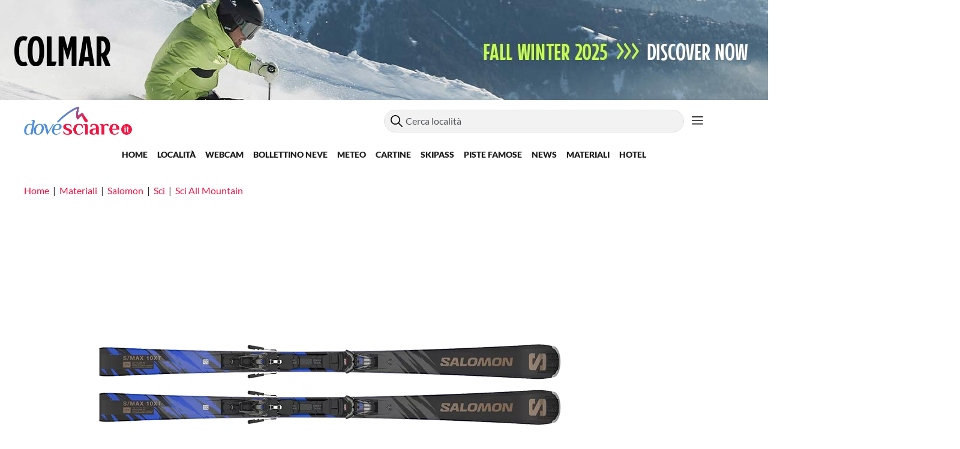

--- FILE ---
content_type: text/html; charset=UTF-8
request_url: https://www.dovesciare.it/attrezzatura-sci/sci-salomon-smax-10-xt-20232024
body_size: 8664
content:

<!DOCTYPE html>
<html lang="it" dir="ltr" prefix="og: https://ogp.me/ns#" class="h-100">
<head>
    <meta charset="utf-8" />
<meta name="description" content="Progettato per sciatori che aspettano solo di vivere il brivido della discesa a prescindere dalle condizioni, questo sci è pronto ad offrirti la giusta alternanza tra divertimento e precisione tecnica in curva e in velocità. Prova questo sistema sci/attacchi stabile e potente, sfrutta tutti i vantaggi della combinazione tra tecnologie progressive e design innovativo, e lascia il segno a ogni discesa." />
<meta property="og:site_name" content="DoveSciare" />
<meta property="og:url" content="https://www.dovesciare.it/attrezzatura-sci/sci-salomon-smax-10-xt-20232024" />
<meta property="og:title" content="Sci SALOMON S/Max 10 XT 2023/2024" />
<meta property="og:image" content="https://www.dovesciare.it/sites/default/files/2023-10/SAlomon_SMAX%2010%20XT%20and%20M12%20GW.png.high-res.png" />
<meta property="og:image:url" content="https://www.dovesciare.it/sites/default/files/2023-10/SAlomon_SMAX%2010%20XT%20and%20M12%20GW.png.high-res.png" />
<meta property="og:image:secure_url" content="https://www.dovesciare.it/sites/default/files/2023-10/SAlomon_SMAX%2010%20XT%20and%20M12%20GW.png.high-res.png" />
<meta name="Generator" content="Drupal 10 (https://www.drupal.org)" />
<meta name="MobileOptimized" content="width" />
<meta name="HandheldFriendly" content="true" />
<meta name="viewport" content="width=device-width, initial-scale=1.0" />
<link rel="canonical" href="https://www.dovesciare.it/attrezzatura-sci/sci-salomon-smax-10-xt-20232024" />
<link rel="shortlink" href="https://www.dovesciare.it/node/16809" />

    <title>Sci SALOMON S/Max 10 XT 2023/2024 | Dove Sciare</title>
    <link rel="stylesheet" media="all" href="/sites/default/files/css/css_7GXQaEaVaz7V0B7TvPTNbOx52QpG5plAsy96ZFudSF8.css?delta=0&amp;language=it&amp;theme=dovesciareb5&amp;include=eJxFzDEKwDAIBdALWTLlQJpKCJhY_FJIT1_o0vEtT9wTGXzVIgwl-T0V4K6g5qFleUy28Sidfiva4FCppZsL24HcNlYnbKTOr3oBMZki0w" />
<link rel="stylesheet" media="all" href="/sites/default/files/css/css_FLqhQHAQ6g9on_Zinh5l3jsB-uoDagZmzk1YyNZUex4.css?delta=1&amp;language=it&amp;theme=dovesciareb5&amp;include=eJxFzDEKwDAIBdALWTLlQJpKCJhY_FJIT1_o0vEtT9wTGXzVIgwl-T0V4K6g5qFleUy28Sidfiva4FCppZsL24HcNlYnbKTOr3oBMZki0w" />

    <script src="/libraries/fontawesome/js/all.min.js?v=6.4.2" defer></script>

                              
      <!-- AddToAny BEGIN Non mi pare sia usato al momento -->
            <script async src="https://static.addtoany.com/menu/page.js"></script>
      <!-- AddToAny END -->
      
                        <div id="fb-root"></div>
      <script type="text/javascript">(function(d, s, id) {
          var js, fjs = d.getElementsByTagName(s)[0];
          if (d.getElementById(id)) return;
          js = d.createElement(s); js.id = id;
          js.src = "//connect.facebook.net/it_IT/sdk.js#xfbml=1&version=v2.10&appId=1029377403871547";
          fjs.parentNode.insertBefore(js, fjs);
        }(document, 'script', 'facebook-jssdk'));</script>
      
                              
                  
                  
            <script type='text/javascript' src='https://www.bing.com/api/maps/mapcontrol?callback=GetMap&key=ArlXyui8UF-qi-4JT3dWY5eLVLBZOauxnRcv1nIvmYFncDkEH-aaJq9bI65Fv6tW' async defer></script>
      
      
            <script src="https://unpkg.com/leaflet@1.7.1/dist/leaflet.js" defer></script>
      <link rel="preload" href="https://unpkg.com/leaflet@1.7.1/dist/leaflet.css" as="style" onload="this.onload=null;this.rel='stylesheet'"/>
      <noscript><link rel="stylesheet" href="https://unpkg.com/leaflet@1.7.1/dist/leaflet.css" /></noscript>
      
                        <!-- Global Site Tag (gtag.js) - Google Analytics -->
                              <script async src="https://www.googletagmanager.com/gtag/js?id=G-2K8LY2MMS3"></script>
      <script>
        window.dataLayer = window.dataLayer || [];
        function gtag(){dataLayer.push(arguments);}
        gtag('js', new Date());
        gtag('config', 'G-2K8LY2MMS3');

        // Imposta lo stato di consenso di default (negato)
        gtag('consent', 'default', {
            'ad_storage': 'denied',
            'ad_user_data': 'denied',
            'ad_personalization': 'denied',
            'analytics_storage': 'denied'
        });
        // gtag('consent', 'default', {
        //     'ad_storage': 'granted',
        //     'ad_user_data': 'granted',
        //     'ad_personalization': 'granted',
        //     'analytics_storage': 'granted'
        // });
        
      </script>
      <!-- Google Analytics -->
                                    
                        <!-- End Google Analytics -->
      <script type="text/javascript">
        /**
         * Funzione che monitora un clic su un link in uscita in Analytics.
         * Versione per GA4
         */
        var trackOutboundLink = function(url) {
          let event_name = cleanUrl(url);
          
          var windowReference = window.open();
          gtag('event', event_name, {
            'event_callback': function () {
              if (/bot|google|baidu|bing|msn|duckduckgo|teoma|slurp|yandex/i.test(navigator.userAgent)) {
                //console.log('imbot');
                //alert('bot');
              } else {
                window.open(url);
                windowReference.location = url;
              }
            }
          });
        }
        
        var trackSliderLink = function(url, type) {
          let clean_url = cleanUrl(url);
          let event_name = 'slider_'+type
          
          gtag('event', event_name, {
            'url': clean_url,
            'event_callback': function() {
              if(/bot|google|baidu|bing|msn|duckduckgo|teoma|slurp|yandex/i.test(navigator.userAgent)){
                //console.log('imbot');
                //alert('bot');
              }else{
                // window.open(url);
                window.location = url;
              }
            }
          });
        }
        
        function cleanUrl(url){
          url = url.split('?')[0];
          url = url.replace('http://', '');
          url = url.replace('https://', '');
          url = url.replace('www.', '');
          return url;
        }
      </script>
      
                        <script src="https://www.googletagservices.com/tag/js/gpt.js" async="async" defer type="text/javascript"></script>
      <script async="async" defer type="text/javascript">
        // console.log('in_ads');
        var googletag = googletag || {};
        googletag.cmd = googletag.cmd || [];
        
        googletag.cmd.push(function () {
          googletag.defineSlot('/5627816/300x250-top', [300, 250], 'div-gpt-ad-1506024844174-0').addService(googletag.pubads());
          googletag.pubads().enableSingleRequest();
          googletag.enableServices();
        });
        googletag.cmd.push(function () {
          googletag.defineSlot('/5627816/300x250-top', [300, 250], 'div-gpt-ad-1506024844174-0-2').addService(googletag.pubads());
          googletag.pubads().enableSingleRequest();
          googletag.enableServices();
        });
        // NUOVO BANNER CREATO LUGLIO 2024
        googletag.cmd.push(function () {
          googletag.defineSlot('/5627816/300x250-top', [300, 250], 'div-gpt-ad-1506024844174-0-3').addService(googletag.pubads());
          googletag.pubads().enableSingleRequest();
          googletag.enableServices();
        });
        
        googletag.cmd.push(function () {
          googletag.defineSlot('/5627816/970x90', [970, 90], 'div-gpt-ad-1506024707821-0').addService(googletag.pubads());
          googletag.pubads().enableSingleRequest();
          googletag.enableServices();
        });
        
        googletag.cmd.push(function () {
          googletag.defineSlot('/5627816/Mobile320x50', [320, 50], 'div-gpt-ad-1506024974598-0').addService(googletag.pubads());
          googletag.pubads().enableSingleRequest();
          googletag.enableServices();
        });
        
        googletag.cmd.push(function () {
          googletag.defineSlot('/5627816/BannerMob320x100', [320, 100], 'div-gpt-ad-1582005201601-0').addService(googletag.pubads());
          googletag.pubads().enableSingleRequest();
          googletag.enableServices();
        });
        
        googletag.cmd.push(function () {
          googletag.defineSlot('/5627816/300x600', [300, 600], 'div-gpt-ad-1577447942744-0').addService(googletag.pubads());
          googletag.pubads().enableSingleRequest();
          googletag.enableServices();
        });
        
        googletag.cmd.push(function() {
          googletag.defineSlot('/5627816/snowitpayuse', [300, 251], 'div-gpt-ad-1701091179349-0').addService(googletag.pubads());
          googletag.pubads().enableSingleRequest();
          googletag.enableServices();
        });

        
        (function() {
            // Monitora messaggi da Google
            window.addEventListener('message', function(event) {
                if (event.origin && event.origin.match(/google/)) {
                    console.log('Google message received:', {
                        type: event.data?.googMsgType || 'unknown',
                        data: event.data,
                        origin: event.origin
                    });

                    // Verifica se è un messaggio di consenso
                    if (event.data?.googMsgType === 'consent' ||
                        event.data?.__tcfapiReturn?.success === true) {

                        console.log('CONSENT EVENT DETECTED!', event.data);
                        updateConsent();
                    }
                }
            }, false);

            // Funzione per aggiornare il consenso
            function updateConsent() {
                if (typeof gtag === 'function') {
                    gtag('consent', 'update', {
                        'ad_storage': 'granted',
                        'ad_user_data': 'granted',
                        'ad_personalization': 'granted',
                        'analytics_storage': 'granted'
                    });
                    console.log('gtag consent updated');
                }
            }

            // Controlla il cookie FCCDCF
            function checkFCCookie() {
                const cookies = document.cookie.split(';');

                for (let cookie of cookies) {
                    cookie = cookie.trim();

                    // Cerca il cookie Funding Choices
                    if (cookie.startsWith('FCCDCF=')) {
                        console.log('FCCDCF cookie found');
                        return true;
                    }
                }
                return false;
            }

            // Verifica iniziale se il cookie esiste già
            if (checkFCCookie()) {
                console.log('User has already consented (cookie found on load)');
                updateConsent();
            } else {
                console.log('Waiting for user consent...');

                // Controlla ogni 500ms se appare il cookie
                let consentGranted = false;
                const checkInterval = setInterval(function() {
                    if (consentGranted) return;

                    if (checkFCCookie()) {
                        console.log('Consent cookie detected!');
                        consentGranted = true;
                        updateConsent();
                        clearInterval(checkInterval); // Ferma il controllo
                    }
                }, 2000);

                // Ferma il controllo dopo 30 secondi (timeout di sicurezza)
                setTimeout(function() {
                    clearInterval(checkInterval);
                }, 30000);
            }
        })();
      </script>
      <script src="/themes/dovesciareb5/js/ad-monitor.js"></script>
      
                        <link rel="apple-touch-icon" href="/apple-touch-icon.png">
      <link rel="apple-touch-icon" sizes="57x57" href="/favicons/apple-icon-57x57.png">
      <link rel="apple-touch-icon" sizes="60x60" href="/favicons/apple-icon-60x60.png">
      <link rel="apple-touch-icon" sizes="72x72" href="/favicons/apple-icon-72x72.png">
      <link rel="apple-touch-icon" sizes="76x76" href="/favicons/apple-icon-76x76.png">
      <link rel="apple-touch-icon" sizes="114x114" href="/favicons/apple-icon-114x114.png">
      <link rel="apple-touch-icon" sizes="120x120" href="/favicons/apple-icon-120x120.png">
      <link rel="apple-touch-icon" sizes="144x144" href="/favicons/apple-icon-144x144.png">
      <link rel="apple-touch-icon" sizes="152x152" href="/favicons/apple-icon-152x152.png">
      <link rel="apple-touch-icon" sizes="180x180" href="/favicons/apple-icon-180x180.png">
      <link rel="icon" type="image/png" sizes="192x192"  href="/favicons/android-icon-192x192.png">
      <link rel="icon" type="image/png" sizes="32x32" href="/favicons/favicon-32x32.png">
      <link rel="icon" type="image/png" sizes="48x48" href="/favicons/favicon-48x48.png">
      <link rel="icon" type="image/png" sizes="96x96" href="/favicons/favicon-96x96.png">
      <link rel="icon" type="image/png" sizes="16x16" href="/favicons/favicon-16x16.png">
      
      <link rel="mask-icon" href="/favicons/safari-pinned-tab.svg" color="#5bbad5">
      
      <link rel="icon" type="image/x-icon" href="/favicons/favicon.ico" />
      <link rel="manifest" href="/favicons/manifest.json">
      <meta name="msapplication-TileColor" content="#ffffff">
      <meta name="msapplication-TileImage" content="/ms-icon-144x144.png">
      <meta name="theme-color" content="#ffffff">
      <meta http-equiv="content-type" content="text/html; charset=utf-8" />
      
      
</head>
<body class="path-node page-node-type-materiale    bg- d-flex flex-column h-100">
        <div class="visually-hidden-focusable skip-link p-3 container">
        <a href="#main-content" class="p-2">
            Salta al contenuto principale
        </a>
    </div>
    
      <div class="dialog-off-canvas-main-canvas d-flex flex-column h-100" data-off-canvas-main-canvas>
    


<img src="" class="skinPixTracker" border="0" width="1" height="1" alt="" />

<header>
                <a href="" class="skinTopContainer" target="_blank" style="display: none;"></a>
        
    
    
            <nav id="headerDovesciare" class="navbar navbar-expand-lg flex-column navbarDovesciare navbar-dark text-light bg-dark">
            <div class="container d-flex f sticky-off-flex">
                                <div class="col-4 col-lg-6">
                    <a href="/" title="Home" rel="home" class="site-logo large-logo d-none d-lg-block">
                        <img class="img-fluid" src="/themes/dovesciareb5/images/dovesciare-logo-2023.png" alt="Home"/>
                    </a>
                    
                    <div class="d-block d-lg-none mt-5">
                                                <button class="navbar-toggler collapsed" type="button" data-bs-toggle="collapse"
                                data-bs-target="#navbarMainMenu" aria-controls="navbarMainMenu" aria-expanded="false"
                                aria-label="Toggle navigation">
                            <img src="/themes/dovesciareb5/images/icons/bar-menu.svg" alt="Icona menu principale">
                        </button>
                    </div>
                </div>
                <div class="col-4 col-lg-5 text-center text-lg-end">
                    
                    <a href="/" title="Home" rel="home" class="site-logo d-block d-lg-none">
                        <img class="img-fluid" src="/themes/dovesciareb5/images/dovesciare-logo-2023.png" alt="Home"/>
                    </a>
                    
                    <form data-block="nav_additional" action="/search/node" method="get" id="search-block-form" class="main-search-form d-none d-lg-block" accept-charset="UTF-8"
                          data-once="form-updated" data-drupal-form-fields="edit-keys">
                        <input title="Inserisci i termini da cercare." type="search" id="edit-keys" name="keys" value="" maxlength="128" class="form-search form-control searchBar searchBarTop" placeholder="Cerca località">
                    </form>
                </div>
                <div class="col-4 col-lg-1 text-end">
                    <button type="button" class="btn btn-link btnScopriDiPiu d-none d-lg-block" data-bs-toggle="modal" data-bs-target="#modalScopriDiPiu" aria-label="Bottone scopri di più">
                        <img src="/themes/dovesciareb5/images/icons/bar-menu.svg" alt="Icona scopri di più">
                    </button>
                    
                    <div class="stickySearchContainer d-block d-lg-none">
                        <form data-block="nav_additional" action="/search/node" method="get" class="main-search-form" accept-charset="UTF-8"
                              data-once="form-updated" data-drupal-form-fields="edit-keys">
                            <input title="Inserisci i termini da cercare." type="search" id="edit-keys" name="keys" value="" maxlength="128" class="form-search form-control searchBar searchBarMobile" placeholder="Cerca località">
                        </form>
                        
                        <img class="showMobileSearch" src="/themes/dovesciareb5/images/icons/search.png" width="20" alt="Icona ricerca">
                    </div>
                </div>
                
                
            </div>
            
                        <div class="container d-flex sticky-on">
                <div class="col-4 col-lg-1">
                    <a href="/" title="Home" rel="home" class="site-logo mt-3 d-none d-lg-block">
                        <img src="/themes/dovesciareb5/images/logo-sticky.png" width="50"
                             alt="Home"/>
                    </a>
                    
                    <div class="d-block d-lg-none mt-5">
                                                <button class="navbar-toggler collapsed" type="button" data-bs-toggle="collapse"
                                data-bs-target="#navbarMainMenu" aria-controls="navbarMainMenu" aria-expanded="false"
                                aria-label="Toggle navigation">
                            <img src="/themes/dovesciareb5/images/icons/bar-menu.svg" alt="Icona menu principale">
                        </button>
                    </div>
                </div>
                
                <div class="col-4 col-lg-10 text-center text-lg-end">
                    <a href="/" title="Home" rel="home" class="site-logo d-block d-lg-none">
                        <img class="img-fluid" src="/themes/dovesciareb5/images/dovesciare-logo-2023.png" alt="Home"/>
                    </a>
                    
                    <div class="collapse navbar-collapse justify-content-center mt-3 d-none d-lg-block" id="navbarMainMenu">
                          <div class="region region-nav-main">
    <nav role="navigation" aria-labelledby="block-dovesciareb5-main-navigation-menu" id="block-dovesciareb5-main-navigation" class="block block-menu navigation menu--main">
            
  <h5 class="visually-hidden" id="block-dovesciareb5-main-navigation-menu">Main navigation</h5>
  

        
            
    <ul data-block="nav_main" class="navbar-nav flex-wrap nav-level-0">
                    <li class="nav-item">
          <a href="/" class="nav-link" data-drupal-link-system-path="&lt;front&gt;">Home</a>
      </li>

                    <li class="nav-item">
          <a href="/localita" class="nav-link" data-drupal-link-system-path="node/9448">Località</a>
      </li>

                    <li class="nav-item">
          <a href="/webcam-neve" class="nav-link" data-drupal-link-system-path="node/9450">Webcam</a>
      </li>

                    <li class="nav-item">
          <a href="/bollettino_neve" class="nav-link" data-drupal-link-system-path="node/9489">Bollettino neve</a>
      </li>

                    <li class="nav-item">
          <a href="/meteo-localita-sciistiche" class="nav-link" data-drupal-link-system-path="node/9498">Meteo</a>
      </li>

                    <li class="nav-item">
          <a href="/cartine-piste" class="nav-link" data-drupal-link-system-path="node/9494">Cartine</a>
      </li>

                    <li class="nav-item">
          <a href="/prezzi-skipass" class="nav-link" data-drupal-link-system-path="node/9696">Skipass</a>
      </li>

                    <li class="nav-item">
          <a href="/piste_sci" class="nav-link" data-drupal-link-system-path="node/9499">Piste famose</a>
      </li>

                    <li class="nav-item">
          <a href="/notizie-sci" class="nav-link" data-drupal-link-system-path="node/9671">News</a>
      </li>

                    <li class="nav-item">
          <a href="/attrezzatura-sci" class="nav-link" data-drupal-link-system-path="node/10817">Materiali</a>
      </li>

                    <li class="nav-item">
          <a href="/hotel-sci" class="nav-link" data-drupal-link-system-path="node/12009">Hotel</a>
      </li>

        </ul>
  



  </nav>

  </div>

                    </div>
                    
                </div>
                
                <div class="col-4 col-lg-1 text-end">
                    
                    
                    <div class="stickySearchContainer">
                        <form data-block="nav_additional" action="/search/node" method="get" class="main-search-form" accept-charset="UTF-8"
                              data-once="form-updated" data-drupal-form-fields="edit-keys">
                            <input title="Inserisci i termini da cercare." type="search" id="edit-keys" name="keys" value="" maxlength="128" class="form-search form-control searchBar searchBarMobile" placeholder="Cerca località">
                        </form>
                        
                        <img class="showMobileSearch" src="/themes/dovesciareb5/images/icons/search.png" width="20" alt="Icona ricerca">
                    </div>
                    <div class=" d-none d-lg-inline-block">
                        <button type="button" class="btn btn-link btnScopriDiPiu" data-bs-toggle="modal" data-bs-target="#modalScopriDiPiu" aria-label="Bottone scopri di più">
                            <img src="/themes/dovesciareb5/images/icons/bar-menu.svg" alt="Icona scopri di più">
                        </button>
                    </div>
                </div>
            </div>
                        
                                        <div class="container sticky-off-md">
                    <div class="col-12">
                        <div class="collapse navbar-collapse justify-content-center mt-3" id="navbarMainMenu">
                              <div class="region region-nav-main">
    <nav role="navigation" aria-labelledby="block-dovesciareb5-main-navigation-menu" id="block-dovesciareb5-main-navigation" class="block block-menu navigation menu--main">
            
  <h5 class="visually-hidden" id="block-dovesciareb5-main-navigation-menu">Main navigation</h5>
  

        
            
    <ul data-block="nav_main" class="navbar-nav flex-wrap nav-level-0">
                    <li class="nav-item">
          <a href="/" class="nav-link" data-drupal-link-system-path="&lt;front&gt;">Home</a>
      </li>

                    <li class="nav-item">
          <a href="/localita" class="nav-link" data-drupal-link-system-path="node/9448">Località</a>
      </li>

                    <li class="nav-item">
          <a href="/webcam-neve" class="nav-link" data-drupal-link-system-path="node/9450">Webcam</a>
      </li>

                    <li class="nav-item">
          <a href="/bollettino_neve" class="nav-link" data-drupal-link-system-path="node/9489">Bollettino neve</a>
      </li>

                    <li class="nav-item">
          <a href="/meteo-localita-sciistiche" class="nav-link" data-drupal-link-system-path="node/9498">Meteo</a>
      </li>

                    <li class="nav-item">
          <a href="/cartine-piste" class="nav-link" data-drupal-link-system-path="node/9494">Cartine</a>
      </li>

                    <li class="nav-item">
          <a href="/prezzi-skipass" class="nav-link" data-drupal-link-system-path="node/9696">Skipass</a>
      </li>

                    <li class="nav-item">
          <a href="/piste_sci" class="nav-link" data-drupal-link-system-path="node/9499">Piste famose</a>
      </li>

                    <li class="nav-item">
          <a href="/notizie-sci" class="nav-link" data-drupal-link-system-path="node/9671">News</a>
      </li>

                    <li class="nav-item">
          <a href="/attrezzatura-sci" class="nav-link" data-drupal-link-system-path="node/10817">Materiali</a>
      </li>

                    <li class="nav-item">
          <a href="/hotel-sci" class="nav-link" data-drupal-link-system-path="node/12009">Hotel</a>
      </li>

        </ul>
  



  </nav>

  </div>

                        </div>
                    </div>
                </div>
                    </nav>
    </header>
<main role="main">
    <a id="main-content" tabindex="-1"></a>
    <div class="container">
                            <div class="row" style="position: relative;">
                <a href="" class="skinLeftContainer" target="_blank"></a>
                <a href="" class="skinRightContainer" target="_blank"></a>
            </div>
            </div>
    
    <div class="order-1 order-lg-2 ">
          <div class="region region-content">
    <div data-drupal-messages-fallback class="hidden"></div>
<div id="block-dovesciareb5-content" class="block block-system block-system-main-block">
    
        
    
    
    
                                    <link href="https://maxcdn.bootstrapcdn.com/font-awesome/latest/css/font-awesome.min.css" rel="preload" as="style" onload="this.onload=null;this.rel='stylesheet'"/>
<link href="/themes/dovesciareb5/css/bars-1to10.css" rel="preload" as="style" onload="this.onload=null;this.rel='stylesheet'" />
<link href="/themes/dovesciareb5/css/custom_materiale.css?v0.2" rel="preload" as="style" onload="this.onload=null;this.rel='stylesheet'" />

<noscript>
<link href="https://maxcdn.bootstrapcdn.com/font-awesome/latest/css/font-awesome.min.css" rel="stylesheet"/>
<link href="/themes/dovesciareb5/css/bars-1to10.css" rel="stylesheet" />
<link href="/themes/dovesciareb5/css/custom_materiale.css?v0.2" rel="stylesheet" />
</noscript>


<article  data-history-node-id="16809" class="materiale full clearfix node--news">
	<div class="container">
		<div class="row">
			<div class="col-12" id="general_breadcrumb">
				<ul class="breadcrumb">
					<li><a href="/">Home</a></li>
					<li><a href="/attrezzatura-sci">Materiali</a></li>
					
											<li><a href="/azienda/salomon">Salomon</a></li>
										
											<li><a href="/attrezzatura-sci/sci">Sci</a></li>
										
											<li><a href="/sci/all-mountain">Sci All Mountain</a></li>
									</ul>
			</div><!-- col -->
		</div><!-- row -->

	</div><!-- container -->
	
	<div class="sectionDivider92"></div>
		
	<div class="container">
		<div class="row">
											<div class="col-12">
					<img class="img-fluid" alt="Sci SALOMON S/Max 10 XT 2023/2024" src="/sites/default/files/styles/panoramica_sci/public/2023-10/SAlomon_SMAX%2010%20XT%20and%20M12%20GW.png.high-res.png.webp?itok=P681kAKh">
					<br/>
				</div>
						
			<!-- col -->
			<div class="col mb-4">
				<h2>Sci SALOMON S/Max 10 XT 2023/2024</h2>
				<h4></h4>
				<div class="prodotto_dettagli_lista">
					<ul class="mb-3">
													<li>
								<div class="prodotto_dettagli_lista_left">Marchio:</div>
								<div class="prodotto_dettagli_lista_right">
								<a href="/azienda/salomon">
									Salomon
								</a>
								</div>
							</li>
																			<li>
								<div class="prodotto_dettagli_lista_left">Categoria:</div>
								<div class="prodotto_dettagli_lista_right">
								<a href="/sci/all-mountain">
									Sci All Mountain
								</a>
								</div>
							</li>
												
													<li>
								<div class="prodotto_dettagli_lista_left">Livello sciatore:</div>
								<div class="prodotto_dettagli_lista_right">
									
									
																					
											
											Intermedio -

																					
										<a href="https://www.dovesciare.it/tecnica-sciatore/livello-5-fisi">
											Livello 5
										</a>
																	</div>
							</li>
												
													<li>
								<div class="prodotto_dettagli_lista_left">Per:</div>
								<div class="prodotto_dettagli_lista_right">uomo</div>
							</li>
												
													<li>
								<div class="prodotto_dettagli_lista_left">Stagione:</div>
								<div class="prodotto_dettagli_lista_right">2023/2024</div>
							</li>
												
												
													<li>
								<div class="prodotto_dettagli_lista_left">Prezzo:</div>
								<div class="prodotto_dettagli_lista_right">&euro;780.00</div>
							</li>
												
											</ul>
					
											<br/>
						<h4>​Descrizione della casa</h4>
						<blockquote>
<p>Progettato per sciatori che aspettano solo di vivere il brivido della discesa a prescindere dalle condizioni, questo sci è pronto ad offrirti la giusta alternanza tra divertimento e precisione tecnica in curva e in velocità. Prova questo sistema sci/attacchi stabile e potente, sfrutta tutti i vantaggi della combinazione tra tecnologie progressive e design innovativo, e lascia il segno a ogni discesa.</p>
</blockquote>


									</div>
			</div>
			
							<div class="col bannerColumn">
					<div id="google_ad_box">
						<div id='div-gpt-ad-1506024844174-0' class="text-center"> 	<script>
	googletag.cmd.push(function() { googletag.display('div-gpt-ad-1506024844174-0'); });
	</script>
	
</div>
	
					</div>
				</div>
					</div>
		<!-- row -->
	</div>

	<div class="sectionDivider92"></div>
	
			<div class="container">
			<div class="row">
				<div class="col-12 col-sm-7">
											<div class="col-12">
							<h4>Caratteristiche tecniche</h4>
						</div>
						<div class="col-12 normaltext">
							<ul>
	<li>Misure cm: 149 156 163 170 177</li>
	<li>Raggio m: 15 (170)</li>
	<li>Sciancratura mm: 128 76 108</li>
</ul>

						</div>
									</div>
				<div class="col-12 col-sm-5">
					<div id="google_ad_box">
					
													<div id="div-gpt-ad-1506024844174-0-2"> 	<script>
	googletag.cmd.push(function() { googletag.display('div-gpt-ad-1506024844174-0'); });
	</script>
	
</div>
	
											</div>
				</div><!-- col -->
			</div><!-- row -->
		</div><!-- container -->
	
	<div class="sectionDivider92"></div>

	<div class="container-fluid" id="">
    <div class="container">
        <div class="row">
            <div class="col-12" style="margin-bottom: 15px;">
                <h2>I nostri partner</h2>
            </div>
        </div>
        <div class="row vertical-align">
            <div class="col-xs-12 col-sm-3 text-center">
                <a href="https://it.giro.com/" target="_blank"><img src="/themes/dovesciareb5/images/materiale/logo-giro.jpg" class="img-fluid"></a>
            </div><!-- col -->
            <div class="col-xs-12 col-sm-3 text-center">
                <a href="https://www.hellyhansen.com/it_it/" target="_blank"><img src="/themes/dovesciareb5/images/materiale/helli-hansen.jpg" class="img-fluid" style="max-height: 90px;" ></a>
            </div><!-- col -->
            <div class="col-xs-12 col-sm-3 text-center">
                <a href="https://www.reusch.com/" target="_blank"><img src="/themes/dovesciareb5/images/materiale/reusch.png" class="img-fluid"></a>
            </div><!-- col -->
            <div class="col-xs-12 col-sm-3 text-center">
                <a href="https://www.cober-active.com" target="_blank"><img src="/themes/dovesciareb5/images/materiale/cober.png" class="img-fluid"></a>
            </div><!-- col -->
        </div><!-- row -->
    </div><!-- container -->
</div><!-- jumbotron -->	
	<div class="sectionDivider92"></div>

</article>
                
    </div>

  </div>

    </div>

    <div id="modalScopriDiPiu" class="modal fade" tabindex="-1">
	<div class="modal-dialog modal-fullscreen">
		<div class="modal-content">

			<div class="modal-header">
				<div class="container">
					<div class="row">
						<div class="col-10 text-start">
							<img class="img-fluid" src="/themes/dovesciareb5/images/logo-white.png" width="188" alt="">
						</div>
						<div class="col-2 text-end">
							 <button type="button" class="btn-close closeBtn" data-bs-dismiss="modal" aria-label="Close">
								 CHIUDI X
							</button>
						</div>
					</div>
				</div>
			</div>
			<div class="modal-body">
			<div class="container">
				<!-- row -->
				<div class="row" id="header_pop_links">
					<div class="col-sm-3">
						<h4>News</h4>
						<ul>
							<li><a href="/news/impianti-sci-apertura/3">Aperture impianti</a></li>
							<li><a href="/news/nuovi-impianti-sci/7">Nuovi impianti</a></li>
							<li><a href="/news/sci-estivo/10">Sci estivo</a></li>
							<li><a href="/news/materiali/8">Materiali</a></li>
						</ul>
					</div>
					<!-- col -->
					<div class="col-sm-3">
						<h4>Condizioni</h4>
						<ul>
							<li><a href="/meteo/previsioni_neve">Nevicate previste</a></li>
							<li><a href="/localita_nevose">localit&agrave; Pi&ugrave; nevose</a></li>
							<li><a href="/localita/sciare-weekend/">localit&agrave; con il sole questo weekend</a></li>
							<li><a href="/localita_impianti">localit&agrave; con Pi&ugrave; impianti aperti</a></li>
						</ul>
					</div>

					<div class="col-sm-3">
						<h4>Skipass</h4>
						<ul>
							<li><a href="/sconti-skipass">Sconti Skipass</a></li>
							<li><a href="/skipass-piu-economici">Skipass Pi&ugrave; economici</a></li>
							<li><a href="/skipass-piu-costosi">Skipass Pi&ugrave; costosi</a></li>
						</ul>
					</div>

					<div class="col-sm-3">
																											<h4>Forum</h4>
								<ul>
																													<li><a href="https://forum.dovesciare.it/viewtopic.php?t=7907">San Cassiano</a></li>
																													<li><a href="https://forum.dovesciare.it/viewtopic.php?t=7908">Voucher Ponte di Legno Tonale 2025/2026</a></li>
																													<li><a href="https://forum.dovesciare.it/viewtopic.php?t=7906">Programma 2025/26</a></li>
																													<li><a href="https://forum.dovesciare.it/viewtopic.php?t=7904">Voucher buono sconto stagionale 2025/2026 Adamello Ponte di Legno Tonale</a></li>
																													<li><a href="https://forum.dovesciare.it/viewtopic.php?t=7903">Buono sconto stagionale 2025-2026 Ponte di Legno-Tonale</a></li>
																	</ul>
																									</div>

				</div>
				<div class="row" id="header_pop_links">
					<div class="col-sm-3">
						<h4>Localit&agrave;</h4>
						<ul>
							<li><a href="/sciare-con-la-famiglia">Localit&agrave; per famiglie</a></li>
							<li><a href="/localita-sciistiche-principianti-sciare-su-piste-facili">Localit&agrave; per
									principianti</a></li>
							<li><a href="/localita-sciatori-esperti-con-piste-difficili">Localit&agrave; per esperti</a></li>
							<li><a href="/localita-sciistiche-per-giovani">Localit&agrave; per giovani</a></li>
						</ul>
					</div>
					<!-- col -->
					<div class="col-sm-3">
						<h4>Classifiche</h4>
						<ul>
							<li><a href="/le-localita-sciistiche-italiane-piu-belle">Localit&agrave; Pi&ugrave; belle</a></li>
							<li><a href="/vota-migliore-localita-sciistica-italiana">Localit&agrave; Pi&ugrave; votate</a></li>
							<li><a href="/le-localita-sciistiche-piu-alte">Localit&agrave; Pi&ugrave; alte</a></li>
							<li><a href="/i-comprensori-sciistici-piu-grandi-italia-e-allestero">Localit&agrave; Pi&ugrave;
									grandi</a></li>
						</ul>
					</div>
					<!-- col -->
					<div class="col-sm-3">
						<h4>Per periodo</h4>
						<ul>
							<li><a href="/sciare-a-ottobre">Sciare ad ottobre</a></li>
							<li><a href="/sciare-nel-ponte-dei-morti">Sciare al primo Novembre</a></li>
							<li><a href="/sciare-inizio-stagione-localita-consigliate-novembre">Sciare a novembre</a></li>
							<li><a href="/dove-sciare-al-ponte-dellimmacolata">Sciare l'8 dicembre</a></li>
						</ul>
					</div>
					<!-- col -->
					<div class="col-sm-3">
						<h4>Non solo sci</h4>
						<ul>
							<li><a href="/sci-terme">Sci e terme</a></li>
							<li><a href="/sci-e-mercatini-di-natale">Sci e mercatini di Natale</a></li>
							<li><a href="/pista-bob-slittino-neve">Sci e slittino</a></li>
							<li><a href="/turismo-sci-e-cultura-tra-stubai-e-innsbruck ">Sci e cultura a Innsbruck</a></li>
						</ul>
					</div>
				</div>
			</div>
			</div>
			<div class="modal-footer">
			</div>


		</div>
	</div>
</div></main>


    <footer class="mt-auto   footer-dark text-light bg-secondary">
        <div class="container">
                        <div class="region region-footer">
	<div class="row" id="footer_menu">
		<div class="col-md-4 text-center">
			<a href="https://www.dovesciare.it"><img class="img-fluid" src="/themes/dovesciareb5/images/logo-white.svg" loading="lazy" alt=""></a>
		</div>
		<!-- col -->
		<div class="col-md-2 hidden-xs">
			<ul>
				<li><a href="/">Home</a></li>
				<li><a href="/localita">Localit&agrave;</a></li>

				<li><a href="/freeride">Freeride</a></li>
				<li><a href="/ski-writer">Skiwriter</a></li>
				<li><a href="/domande-e-risposte-gli-sciatori">Domande</a></li>
			</ul>
		</div>
		<!-- col -->
		<div class="col-md-2 hidden-xs">
			<ul>
				<li><a href="https://shop.dovesciare.it/">Shop</a></li>
				<li><a href="/hotel-sci">Hotel</a></li>
				<li><a href="/prezzi-skipass">Skipass</a></li>
				<li><a href="/prenotazione-lezioni-sci">Lezioni sci</a></li>
				<li><a href="/assicurazione-sci">Assicurazione sci</a></li>
			</ul>
		</div>
		<!-- col -->
		<div class="col-md-2 hidden-xs">
			<ul>
				<li><a href="/app-per-sciatori">App sci</a></li>
				<li><a href="/attrezzatura-sci">Materiali</a></li>
				<li><a href="https://forum.dovesciare.it/">Forum</a></li>
				<li><a href="/sconti-skipass">Sconti skipass</a></li>
				<li><a href="/contatti">Contatti</a></li>
			</ul>
		</div>
		<!-- col -->
		<div class="col-md-2 hidden-xs">
			<ul>
				<li><a href="/bollettino-neve-il-tuo-sito">Bollettino neve per il tuo sito</a></li>
				<li><a href="/notizie-dalle-montagne-il-tuo-sito">notizie per il tuo sito</a></li>
				<li><a href="/pubblicita-per-localita-sciistiche-e-aziende-di-materiali">Pubblicit&agrave;</a></li>
			</ul>
		</div>
		<!-- col -->
	</div>
	<!-- row -->
	<div class="row mt-3" id="footer_copy">
		<div class="col-4">
		</div>
		<div class="col-4 text-center">
			<a href="/cookies-policy">COOKIE POLICY</a>&nbsp;|&nbsp;<a href="/privacy">PRIVACY POLICY</a>
			<p>&copy; 1999-2026 Dovesciare.it - P.I. 03237250133</p>
		</div>
		<div class="col-4 text-end">
			<p>
				<a href="https://whereskiing.co.uk" target="_blank" style="line-height:15px;">
					ENGLISH
					<img src="/themes/dovesciareb5/images/flags/uk.png" loading="lazy" height="15" alt="Bandiera Regno Unito">
				</a>
			</p>
		</div>
		<!-- col -->
	</div>
	<!-- row -->
</div>
<!-- container -->        </div>
    </footer>

  </div>

    
    <script src="/sites/default/files/js/js_jyxtG9HBR3ol9hxyJiB7nh7BGY2_V-ZY0kMGOOfGwG0.js?scope=footer&amp;delta=0&amp;language=it&amp;theme=dovesciareb5&amp;include=eJxNxkEOgCAMBMAPgZx4UKu1wVRq2Abj770Z5zTsHohBVy38NR_IRiGItPkUrI2GcC1qzmQZ8VjrmnbvQbfATym_L5j6As_SIgI"></script>
<script src="/themes/dovesciareb5/libs/lightboxb5/lightbox.js?t9jkwk" defer async></script>
<script src="/themes/dovesciareb5/libs/eventcalendar/jquery.eventCalendar.js?t9jkwk" defer async></script>
<script src="/themes/dovesciareb5/libs/autocomplete/jquery.autocomplete.js?t9jkwk" defer async></script>
<script src="/themes/dovesciareb5/libs/barrating/jquery.barrating.min.js?t9jkwk" defer async></script>
<script src="/themes/dovesciareb5/libs/owl/owl.carousel.min.js?t9jkwk" defer async></script>
<script src="/themes/dovesciareb5/js/dovesciare.js?t9jkwk" defer async></script>

<script defer src="https://static.cloudflareinsights.com/beacon.min.js/vcd15cbe7772f49c399c6a5babf22c1241717689176015" integrity="sha512-ZpsOmlRQV6y907TI0dKBHq9Md29nnaEIPlkf84rnaERnq6zvWvPUqr2ft8M1aS28oN72PdrCzSjY4U6VaAw1EQ==" data-cf-beacon='{"version":"2024.11.0","token":"09a702f2bc4045e6944b121c1aeba6a2","r":1,"server_timing":{"name":{"cfCacheStatus":true,"cfEdge":true,"cfExtPri":true,"cfL4":true,"cfOrigin":true,"cfSpeedBrain":true},"location_startswith":null}}' crossorigin="anonymous"></script>
</body>
</html>


--- FILE ---
content_type: text/html; charset: utf-8;charset=UTF-8
request_url: https://www.dovesciare.it/wd/includes/skin_config_ajax.php
body_size: -75
content:
{"banner_id":"245","banner_top":"b_1_996_1766176483.jpg","banner_left":"b_2_468_1766176483.jpg","banner_right":"b_3_636_1766176483.jpg","banner_link":"https:\/\/www.colmar.com\/?utm_source=DOVESCIARE.IT&utm_medium=SKIN SCI ACTION 1920X1000&utm_campaign=FW25","image_pixel":"","banner_titulo":"Colmar  2025 2026","banner_timestamp":1769619716}

--- FILE ---
content_type: text/html; charset=utf-8
request_url: https://www.google.com/recaptcha/api2/aframe
body_size: 267
content:
<!DOCTYPE HTML><html><head><meta http-equiv="content-type" content="text/html; charset=UTF-8"></head><body><script nonce="YG5vT-Evn_lwcOxGPNoqLQ">/** Anti-fraud and anti-abuse applications only. See google.com/recaptcha */ try{var clients={'sodar':'https://pagead2.googlesyndication.com/pagead/sodar?'};window.addEventListener("message",function(a){try{if(a.source===window.parent){var b=JSON.parse(a.data);var c=clients[b['id']];if(c){var d=document.createElement('img');d.src=c+b['params']+'&rc='+(localStorage.getItem("rc::a")?sessionStorage.getItem("rc::b"):"");window.document.body.appendChild(d);sessionStorage.setItem("rc::e",parseInt(sessionStorage.getItem("rc::e")||0)+1);localStorage.setItem("rc::h",'1769619718456');}}}catch(b){}});window.parent.postMessage("_grecaptcha_ready", "*");}catch(b){}</script></body></html>

--- FILE ---
content_type: text/css
request_url: https://www.dovesciare.it/themes/dovesciareb5/css/bars-1to10.css
body_size: 181
content:
.br-theme-bars-1to10 .br-widget {
    height: 25px;
    white-space: nowrap;
}

.br-theme-bars-1to10 .br-widget a {
    display: block;
    width: 9px;
    padding: 5px 0;
    height: 15px;
    float: left;
    background-color: #fbedd9;
    margin: 1px;
    text-align: center;
}

.br-theme-bars-1to10 .br-widget a.br-active,
.br-theme-bars-1to10 .br-widget a.br-selected {
    background-color: #EDB867;
}

.br-theme-bars-1to10 .br-widget .br-current-rating {
    font-size: 15px;
    line-height: 1.2;
    float: left;
    padding: 0 20px 0 20px;
    color: #EDB867;
    font-weight: 400;
}

.br-theme-bars-1to10 .br-readonly a {
    cursor: default;
}

.br-theme-bars-1to10 .br-readonly a.br-active,
.br-theme-bars-1to10 .br-readonly a.br-selected {
    background-color: #f2cd95;
}

.br-theme-bars-1to10 .br-readonly .br-current-rating {
    color: #f2cd95;
}

@media print {
    .br-theme-bars-1to10 .br-widget a {
        border: 1px solid #b3b3b3;
        background: white;
        height: 38px;
        -webkit-box-sizing: border-box;
        -moz-box-sizing: border-box;
        box-sizing: border-box;
    }
    .br-theme-bars-1to10 .br-widget a.br-active,
    .br-theme-bars-1to10 .br-widget a.br-selected {
        border: 1px solid black;
        background: white;
    }
    .br-theme-bars-1to10 .br-widget .br-current-rating {
        color: black;
    }
}


/*FONT AWESOME*/

.br-theme-fontawesome-stars-o .br-widget {
    height: 28px;
    white-space: nowrap;
}

.br-theme-fontawesome-stars-o .br-widget a {
    font: normal normal normal 20px/1 FontAwesome;
    text-rendering: auto;
    -webkit-font-smoothing: antialiased;
    text-decoration: none;
    margin-right: 2px;
}

.br-theme-fontawesome-stars-o .br-widget a:after {
    content: '\f006';
    color: #f2cd95;
}

.br-theme-fontawesome-stars-o .br-widget a.br-active:after {
    content: '\f005';
    color: #f2cd95;
}

.br-theme-fontawesome-stars-o .br-widget a.br-selected:after {
    content: '\f005';
    color: #f2cd95;
}

.br-theme-fontawesome-stars-o .br-widget a.br-fractional:after {
    content: '\f123';
    color: #f2cd95;
}

.br-theme-fontawesome-stars-o .br-widget .br-current-rating {
    display: none;
}

.br-theme-fontawesome-stars-o .br-widget .br-readonly a {
    cursor: default;
}

.br-theme-fontawesome-stars-o .br-widget .br-reverse a.br-fractional {
    display: inline-block;
    transform: scaleX(-1);
    -moz-transform: scaleX(-1);
    -webkit-transform: scaleX(-1);
    filter: FlipH;
    -ms-filter: "FlipH";
}

@media print {
    .br-theme-fontawesome-stars-o .br-widget a:after {
        content: '\f006';
        color: black;
    }
    .br-theme-fontawesome-stars-o .br-widget a.br-active:after,
    .br-theme-fontawesome-stars-o .br-widget a.br-selected:after {
        content: '\f005';
        color: black;
    }
    .br-theme-fontawesome-stars-o .br-widget a.br-fractional:after {
        content: '\f123';
        color: black;
    }
}

--- FILE ---
content_type: text/css
request_url: https://www.dovesciare.it/themes/dovesciareb5/css/custom_materiale.css?v0.2
body_size: 650
content:
/* ----------------- pagina marca --------------------- */

/* marca */
#marca{
	background-color:#f3f3f3;
}
#marca_main{
	float: left;
	width: -moz-calc(100% - 340px);
	width: -webkit-calc(100% - 340px);
	width: -o-calc(100% - 340px);
	width: calc(100% - 340px);
	margin-left: 40px;
}
#marca_side{
	float: left;
	height: auto;
	width:300px;
}
#marca_logo{
	float: left;
	height: auto;
	width:300px;
	padding: 0px;
	margin-bottom: 20px;
}
#marca_logo .sep{
	border-bottom: 1px solid #ccc;
	margin: 20px 0px;
}
#google_ad_box{
	float: right;
	height: 250px;
	width:300px;
}

@media (max-width: 768px) {
	#marca_main{
		width: -moz-calc(100% - 0px);
		width: -webkit-calc(100% - 0px);
		width: -o-calc(100% - 0px);
		width: calc(100% - 0px);
		margin-left:0px;
	}
	#marca_side{
		width: 100%
	}
	#marca_logo{
		width: 100%;
	}
	#marca_logo img{
		margin-left: -moz-calc(50% - 150px);
		margin-left: -webkit-calc(500% - 150px);
		margin-left: -o-calc(50% - 0px);
		margin-left: calc(50% - 150px);
	}
	#google_ad_box{
		float:none;
		margin-left: -moz-calc(50% - 150px);
		margin-left: -webkit-calc(500% - 150px);
		margin-left: -o-calc(50% - 0px);
		margin-left: calc(50% - 150px);
	}
}



/* Lista Materiali */
#griglia{
	background-color:#fff;
}
#griglia h2{
	margin-bottom: 20px;
}
.item_griglia{
	margin-bottom: 20px;
}
.item_griglia img{
	min-width: 100%
}
.item_griglia a.item-details{
	display: inline-block;
	width: 90%;
	margin: -30px 5% 0px 5%;
	padding: 5px 5% 5px 5%;
	height: auto;
	background-color: #ee1745;
	color: white;
}
.item_griglia a.item-details h4{
	text-transform: uppercase;
}
.item_griglia a.item-details p{
	float: left;
	font-size: 13px;
	width: 50%;
	margin: 0px;
	padding: 0px;
}
.item_griglia a.item-details p.price{
	text-align: right;
}
.normaltext p{
	font-size: 13px;
	text-align: justify;
}



/* ----------------- pagina prodotto --------------------- */


/* prodotto_dettagli */

#prodotto_dettagli .img-responsive{
	width: 100%;
}
.prodotto_dettagli_lista ul{
	width: 100%;
	list-style: none;
	margin:0px;
	padding: 0px;
	display: inline-block;
}
.prodotto_dettagli_lista li{
	float: left;
	width: 100%;
	height: auto;
	padding:5px 0px 5px 0px;
	font-style: italic;
	border-bottom:1px #f2c3cd dotted;
}
.prodotto_dettagli_lista li:last-child{
	border-bottom:0px;
}
.prodotto_dettagli_lista img{
	max-width: 100%;
	height: auto;
}
.prodotto_dettagli_lista_left{
	float: left;
	width: 110px;
	font-style: normal;
	font-weight: bold;
}
.prodotto_dettagli_lista_right{
	float: left;
	width: -moz-calc(100% - 119px);
	width: -webkit-calc(100% - 110px);
	width: -o-calc(100% - 110px);
	width: calc(100% - 110px);
}






/* prodotto_giudizio */
#prodotto_giudizio{
	background-color:#ffffff;
}
#prodotto_giudizio_main #giudicante p{
	float: right;
	font-size: 12px;
	font-weight: bold;
	margin-right: 15px;
	margin-top: 5px;
}
#prodotto_giudizio_main #giudicante p span{
	font-weight: normal;
	font-size: 11px;
}
#prodotto_giudizio_main #giudicante img{
	float: right;
	width: 50px !important;
	height: 50px;
	-webkit-border-radius: 5px;
	-moz-border-radius: 5px;
	border-radius: 5px;
}
.prodotto_giudizio_good{
	float: left;
	width: 100%;
	padding-left:35px;
	padding-top:4px;
	min-height: 21px;
	background-image: url('../images/icone/finger_up.png');
	background-position: top left;
	background-repeat: no-repeat;
}
.prodotto_giudizio_bad{
	float: left;
	width: 100%;
	padding-left:35px;
	min-height: 21px;
	background-image: url('../images/icone/finger_down.png');
	background-position: top left;
	background-repeat: no-repeat;
}
#prodotto_giudizio_main{
	float: left;
	width: -moz-calc(100% - 340px);
	width: -webkit-calc(100% - 340px);
	width: -o-calc(100% - 340px);
	width: calc(100% - 340px);
	margin-right: 40px;
}
#prodotto_giudizio_main img{
	max-width: 100%;
	height: auto;
}
#prodotto_giudizio_side{
	float: left;
	height: auto;
	width:300px;
	margin-top: 60px;
}
#prodotto_giudizio_side ul{
	margin: 0px;
	padding: 0px;
	list-style: none;
}
#prodotto_giudizio_side li{
	float: left;
	display:block;
	width: 100%;
	height: 27px;
	margin-bottom: 7px;
	border-bottom:1px #f2c3cd dotted;
}
#prodotto_giudizio_side li:last-child{
	border-bottom:0px;
}
.prodotto_giudizio_side_left{
	float: left;
	width: 100px;
	height: 20px;
	font-style: normal;
	font-weight: bold;
	font-size: 13px;
}
.prodotto_giudizio_side_right{
	float: left;
	/*width: -moz-calc(100% - 100px);*/
	/*width: -webkit-calc(100% - 100px);*/
	/*width: -o-calc(100% - 100px);*/
	/*width: calc(100% - 100px);*/
	margin-top: 0px;
	-webkit-border-radius: 5px;
	-moz-border-radius: 5px;
	border-radius: 5px;
}
.prodotto_giudizio_side_left.small {
	width: 45px;
}

@media (max-width: 768px) {
	#prodotto_giudizio_main{
		width: -moz-calc(100% - 0px);
		width: -webkit-calc(100% - 0px);
		width: -o-calc(100% - 0px);
		width: calc(100% - 0px);
		margin-right:0px;
	}
	#prodotto_giudizio_side{
		width: 100%;
		margin-top: 20px;
	}
}




/* prodotto_descrizione */
#prodotto_descrizione{
	background-color:#f3f3f3;
}
#prodotto_descrizione_main{
	float: left;
	width: -moz-calc(100% - 340px);
	width: -webkit-calc(100% - 340px);
	width: -o-calc(100% - 340px);
	width: calc(100% - 340px);
	margin-right: 40px;
}
#prodotto_descrizione_side{
	float: left;
	height: auto;
	width:300px;
}

@media (max-width: 768px) {
	#prodotto_descrizione_main{
		width: -moz-calc(100% - 0px);
		width: -webkit-calc(100% - 0px);
		width: -o-calc(100% - 0px);
		width: calc(100% - 0px);
		margin-right:0px;
	}
	#prodotto_descrizione_side{
		width: 100%
	}
	h4{
		font-size: 16px;
	}
}
#prodotto_giudizio h4, #prodotto_descrizione h4{
	margin-bottom: 25px;
}
.colonnaProdotto img {
	border: 1px solid #d4d4d4;
}

--- FILE ---
content_type: application/javascript; charset=utf-8
request_url: https://fundingchoicesmessages.google.com/f/AGSKWxW_On--5ZpCwsK0MrRef4D8QTCxbVMsDiaG7KThbUCt0Lgm4byy4oYabyYP-2nO5BuaDVK5DwUo3Vwbmpb5-VFE2SbBl1qOhAWKzMyZ4P8Imu0_pf0Kf3UH9UhS-YR6zk7JgTOie-ZpeE1RMsXT8k3TZ_5u5uMHZ6UkCHC1uf701Z_ValrKH1bAKFkK/_/adsvariables./getban.php?/adultadworldpop_/flowplayer.ads./bottomad.
body_size: -1285
content:
window['903d8fed-d36a-4458-b91f-7f5335545282'] = true;

--- FILE ---
content_type: image/svg+xml
request_url: https://www.dovesciare.it/themes/dovesciareb5/images/quote.svg
body_size: -319
content:
<svg width="37" height="57" viewBox="0 0 37 57" fill="none" xmlns="http://www.w3.org/2000/svg">
<path id="Polygon 2" d="M-1.42062e-06 28.5L36.75 0.35417L36.75 56.6458L-1.42062e-06 28.5Z" fill="#F8EAED"/>
</svg>


--- FILE ---
content_type: application/javascript
request_url: https://www.dovesciare.it/themes/dovesciareb5/js/ad-monitor.js
body_size: 1791
content:
(function() {
    'use strict';

    // Configurazione
    const CONFIG = {
        debug: false, // Imposta false in produzione
        sendToAnalytics: true,
        logToConsole: true
    };

    // Statistiche sessione
    const stats = {
        adsRendered: 0,
        clicksDetected: 0,
        clicksSent: 0,
        sessionStart: new Date().toISOString()
    };

    // Logger
    function log(message, data) {
        if (CONFIG.debug && CONFIG.logToConsole) {
            console.log(`[AdMonitor] ${message}`, data || '');
        }
    }

    // Invia evento a Google Analytics
    function sendEvent(eventName, params) {
        if (CONFIG.sendToAnalytics && typeof gtag === 'function') {
            gtag('event', eventName, params);
            log('Event sent to GA:', {eventName, params});
        }
    }

    // Traccia click su elemento specifico
    function trackClick(element, adInfo) {
        stats.clicksDetected++;

        const clickData = {
            timestamp: new Date().toISOString(),
            adId: adInfo.slotId || 'unknown',
            adSize: adInfo.size || 'unknown',
            elementType: element.tagName,
            elementClasses: element.className,
            href: element.href || 'no-href',
            sessionClicks: stats.clicksDetected,
            userAgent: navigator.userAgent,
            viewport: `${window.innerWidth}x${window.innerHeight}`
        };

        log('🎯 Click detected on ad:', clickData);

        // Invia a GA con evento personalizzato
        sendEvent('ad_click_custom_tracking', {
            ad_slot: clickData.adId,
            ad_size: clickData.adSize,
            click_position: stats.clicksDetected,
            event_label: 'custom_monitor'
        });

        stats.clicksSent++;

        // Log riepilogativo ogni 5 click
        if (stats.clicksDetected % 5 === 0) {
            logStats();
        }
    }

    // Monitora rendering annunci Google
    function monitorGoogleAds() {
        if (typeof googletag === 'undefined' || !googletag.apiReady) {
            log('⚠️ Google Publisher Tag not ready, retrying...');
            setTimeout(monitorGoogleAds, 500);
            return;
        }

        log('✅ Google Publisher Tag ready, setting up monitoring');

        googletag.cmd.push(function() {
            // Traccia quando gli annunci vengono renderizzati
            googletag.pubads().addEventListener('slotRenderEnded', function(event) {
                stats.adsRendered++;

                const slotId = event.slot.getSlotElementId();
                const adElement = document.getElementById(slotId);

                if (!adElement) {
                    log('⚠️ Ad element not found:', slotId);
                    return;
                }

                const adInfo = {
                    slotId: slotId,
                    size: event.size ? `${event.size[0]}x${event.size[1]}` : 'unknown',
                    isEmpty: event.isEmpty,
                    creativeId: event.creativeId || 'unknown'
                };

                log('📢 Ad rendered:', adInfo);

                // Invia evento rendering
                sendEvent('ad_rendered_custom', {
                    ad_slot: adInfo.slotId,
                    ad_size: adInfo.size,
                    is_empty: adInfo.isEmpty
                });

                // Aspetta che l'annuncio sia completamente caricato
                setTimeout(() => {
                    attachClickListeners(adElement, adInfo);
                }, 500);
            });

            // Traccia viewability
            googletag.pubads().addEventListener('impressionViewable', function(event) {
                const slotId = event.slot.getSlotElementId();
                log('👁️ Ad viewable:', slotId);

                sendEvent('ad_viewable_custom', {
                    ad_slot: slotId
                });
            });
        });
    }

    // Attacca listener ai click sugli annunci
    function attachClickListeners(adElement, adInfo) {
        // Cerca tutti i link e iframe nell'annuncio
        const links = adElement.querySelectorAll('a');
        const iframes = adElement.querySelectorAll('iframe');

        log(`Attaching listeners to ad ${adInfo.slotId}:`, {
            links: links.length,
            iframes: iframes.length
        });

        // Listener sui link diretti
        links.forEach(link => {
            link.addEventListener('click', function(e) {
                log('Direct link click');
                trackClick(link, adInfo);
            }, true);
        });

        // Per gli iframe (più complesso)
        iframes.forEach(iframe => {
            // Monitora quando l'iframe perde il focus (probabile click)
            iframe.addEventListener('load', function() {
                let iframeClicked = false;

                window.addEventListener('blur', function() {
                    if (document.activeElement === iframe && !iframeClicked) {
                        iframeClicked = true;
                        log('Iframe click detected (blur method)');
                        trackClick(iframe, adInfo);

                        // Reset dopo 2 secondi
                        setTimeout(() => { iframeClicked = false; }, 2000);
                    }
                });
            });

            // Metodo alternativo: mouseenter + mouseleave
            let mouseOverIframe = false;

            iframe.addEventListener('mouseenter', function() {
                mouseOverIframe = true;
            });

            iframe.addEventListener('mouseleave', function() {
                mouseOverIframe = false;
            });

            // Se la finestra perde focus mentre il mouse è sull'iframe
            window.addEventListener('blur', function() {
                if (mouseOverIframe) {
                    log('Iframe click detected (mouse method)');
                    trackClick(iframe, adInfo);
                }
            });
        });

        // Fallback: monitora l'intero contenitore dell'annuncio
        adElement.addEventListener('click', function(e) {
            log('Container click detected');
            trackClick(e.target, adInfo);
        }, true);
    }

    // Log statistiche
    function logStats() {
        const report = {
            sessionDuration: Math.round((Date.now() - new Date(stats.sessionStart)) / 1000) + 's',
            adsRendered: stats.adsRendered,
            clicksDetected: stats.clicksDetected,
            clicksSent: stats.clicksSent,
            ctr: stats.adsRendered > 0 ?
                ((stats.clicksDetected / stats.adsRendered) * 100).toFixed(2) + '%' :
                'N/A'
        };

        console.log('📊 Ad Monitoring Stats:', report);

        // Invia statistiche periodiche
        sendEvent('ad_monitor_stats', {
            ads_rendered: stats.adsRendered,
            clicks_detected: stats.clicksDetected,
            calculated_ctr: report.ctr
        });

        return report;
    }

    // Esporta funzioni globali per debug
    window.adMonitor = {
        getStats: logStats,
        config: CONFIG
    };

    // Inizializza
    log('🚀 Ad Monitor initialized');

    // Aspetta che la pagina sia caricata
    if (document.readyState === 'loading') {
        document.addEventListener('DOMContentLoaded', monitorGoogleAds);
    } else {
        monitorGoogleAds();
    }

    // Log statistiche finali quando l'utente lascia la pagina
    window.addEventListener('beforeunload', function() {
        log('Session ending, final stats:');
        logStats();
    });

    // Log periodico ogni 30 secondi (opzionale)
    setInterval(logStats, 30000);

    log('✅ Setup complete');
})();

--- FILE ---
content_type: image/svg+xml
request_url: https://www.dovesciare.it/themes/dovesciareb5/images/logo-white.svg
body_size: 4563
content:
<svg width="282" height="75" viewBox="0 0 188 50" fill="none" xmlns="http://www.w3.org/2000/svg">
    <g clip-path="url(#clip0_237_14964)">
        <path d="M60.1666 27.867C65.1653 21.7706 74.8436 14.4798 74.8436 14.4798C86.1864 5.88961 92.1216 3.83066 92.1216 3.83066C92.694 3.65081 92.3405 4.18769 92.3405 4.18769C89.7475 11.347 91.3302 19.5775 91.3302 19.5775C91.747 22.4176 93 22.6189 93 22.6189C94.7594 23.0216 95.287 21.6337 95.287 21.6337C96.4081 19.1721 99.9481 16.5333 99.9481 16.5333C100.389 16.0421 100.563 16.6676 100.563 16.6676C105.783 26.812 106.345 27.0589 106.345 27.0589C106.909 27.6415 107.64 27.8213 107.856 27.8643H108.4C110.418 27.6925 110.79 25.8805 110.79 25.8805C111.235 23.9504 110.17 22.8659 110.17 22.8659C107.313 19.7895 103.422 12.9121 103.422 12.9121C102.356 10.4961 100.916 11.1672 100.916 11.1672C97.4421 12.6436 94.9362 15.6421 94.9362 15.6421C94.6724 15.8649 94.6275 15.4193 94.6275 15.4193C93.5724 9.46794 96.387 1.72876 96.387 1.72876C96.9805 -0.64158 94.1 0.11811 94.1 0.11811C85.7907 1.54891 73.4376 11.7497 73.4376 11.7497C64.6035 18.3077 59.515 23.741 56.5791 27.867H60.1666Z" fill="white"/>
        <path d="M75.6784 49.9893C72.6333 49.9893 70.5381 49.4463 69.3929 48.3604C68.9765 47.9631 68.7162 47.4069 68.6121 46.6917C68.508 45.9501 68.4559 44.9304 68.4559 43.6326H69.8224C70.0566 45.0098 70.5901 46.1223 71.423 46.9698C72.2559 47.7909 73.4141 48.2014 74.8976 48.2014C77.5003 48.2014 78.8016 47.3009 78.8016 45.4998C78.8016 44.8112 78.5153 44.2417 77.9427 43.7915C77.3962 43.3412 76.5113 42.838 75.288 42.2818L73.2579 41.4077C71.5922 40.6661 70.3429 39.8583 69.51 38.9842C68.6772 38.1102 68.2607 37.0507 68.2607 35.8059C68.2607 34.1372 68.9374 32.8394 70.2908 31.9124C71.6703 30.9854 73.4661 30.5219 75.6784 30.5219C78.7235 30.5219 80.8187 31.0648 81.9639 32.1508C82.3803 32.5481 82.6406 33.1043 82.7447 33.8194C82.8488 34.5345 82.9008 35.5542 82.9008 36.8786H81.5344C81.3002 35.5013 80.7666 34.4021 79.9338 33.581C79.1009 32.7335 77.9427 32.3097 76.4592 32.3097C75.34 32.3097 74.5072 32.5613 73.9606 33.0645C73.4141 33.5413 73.1408 34.1902 73.1408 35.0113C73.1408 35.6734 73.362 36.2296 73.8045 36.6799C74.2729 37.1037 74.9757 37.5275 75.9126 37.9513L78.2551 38.9445C80.181 39.7656 81.5605 40.5999 82.3933 41.4474C83.2522 42.2685 83.6816 43.3545 83.6816 44.7053C83.6816 46.4004 82.9399 47.7114 81.4564 48.6385C79.9988 49.539 78.0729 49.9893 75.6784 49.9893Z" fill="white"/>
        <path d="M95.1897 49.9893C93.1856 49.9893 91.4809 49.5522 90.0754 48.6782C88.67 47.8041 87.6029 46.6388 86.8741 45.182C86.1714 43.6988 85.82 42.0566 85.82 40.2556C85.82 38.4545 86.1714 36.8256 86.8741 35.3688C87.6029 33.8856 88.67 32.707 90.0754 31.8329C91.4809 30.9589 93.1856 30.5219 95.1897 30.5219C98.3129 30.5219 100.33 30.9854 101.241 31.9124C101.683 32.3626 101.957 32.9586 102.061 33.7002C102.165 34.4418 102.217 35.6999 102.217 37.4745H101.046C100.942 35.8059 100.434 34.5345 99.5231 33.6605C98.6122 32.7599 97.3629 32.3097 95.7753 32.3097C94.3438 32.3097 93.1986 32.9851 92.3397 34.3359C91.5069 35.6602 91.0905 37.6334 91.0905 40.2556C91.0905 45.5528 92.7171 48.2014 95.9705 48.2014C97.2198 48.2014 98.2608 47.9233 99.0937 47.3671C99.9526 46.7844 100.772 45.9633 101.553 44.9039L102.763 45.8177C102.009 47.0096 101.059 48.0028 99.9136 48.7974C98.7684 49.592 97.1937 49.9893 95.1897 49.9893Z" fill="white"/>
        <path d="M106.281 36.084C106.281 34.7332 106.099 33.7399 105.734 33.1043C105.37 32.4421 104.641 32.111 103.548 32.111H103.158V30.9191H107.842C108.779 30.9191 109.495 31.0781 109.99 31.3959C110.484 31.7137 110.835 32.2435 111.044 32.9851C111.252 33.7002 111.356 34.7332 111.356 36.084V49.592H106.281V36.084Z" fill="white"/>
        <path d="M120.788 49.9893C118.68 49.9893 117.04 49.5125 115.869 48.559C114.724 47.579 114.151 46.2679 114.151 44.6258C114.151 43.3015 114.451 42.2023 115.049 41.3283C115.674 40.4542 116.754 39.792 118.29 39.3418C119.825 38.8915 121.959 38.6664 124.692 38.6664H125.278C125.278 36.3621 124.966 34.7332 124.341 33.7797C123.716 32.7997 122.792 32.3097 121.569 32.3097C120.554 32.3097 119.721 32.5613 119.07 33.0645C118.42 33.5678 117.951 34.508 117.665 35.8853H115.518C115.518 34.9848 115.57 34.2167 115.674 33.581C115.804 32.9453 116.077 32.3891 116.494 31.9124C117.301 30.9854 119.253 30.5219 122.35 30.5219C124.952 30.5219 126.931 31.2237 128.284 32.6275C129.663 34.0048 130.353 36.084 130.353 38.865V49.592H127.035L125.668 47.8041H125.473C125.239 48.175 124.874 48.5458 124.38 48.9166C123.495 49.6317 122.298 49.9893 120.788 49.9893ZM121.959 48.0028C122.506 48.0028 122.974 47.8969 123.365 47.685C123.755 47.4466 124.133 47.1287 124.497 46.7315C124.835 46.3606 125.096 45.9236 125.278 45.4204V40.4542H124.692C122.844 40.4542 121.504 40.7985 120.671 41.4872C119.838 42.1493 119.422 43.1955 119.422 44.6258C119.422 45.7117 119.643 46.546 120.085 47.1287C120.528 47.7114 121.153 48.0028 121.959 48.0028Z" fill="white"/>
        <path d="M146.676 31.3164C147.144 31.6608 147.482 32.0448 147.691 32.4686C147.899 32.8659 148.003 33.0778 148.003 33.1043L146.012 34.6537C145.83 34.4153 145.595 34.1637 145.309 33.8989C144.737 33.3691 144.073 33.1043 143.318 33.1043C141.809 33.1043 140.65 33.5148 139.844 34.3359L139.922 34.9318C139.974 35.4086 140 35.8456 140 36.2429V49.592H134.924V36.084C134.924 34.7332 134.742 33.7399 134.378 33.1043C134.04 32.4421 133.324 32.111 132.231 32.111H131.84V30.9191H135.705C136.59 30.9191 137.28 31.0383 137.774 31.2767C138.295 31.4886 138.698 31.8594 138.985 32.3891C140.39 31.1443 142.03 30.5219 143.904 30.5219C145.023 30.5219 145.947 30.7867 146.676 31.3164Z" fill="white"/>
        <path d="M157.614 49.9893C155.818 49.9893 154.243 49.5655 152.89 48.7179C151.537 47.8704 150.482 46.7182 149.728 45.2615C148.999 43.7782 148.635 42.1096 148.635 40.2556C148.635 38.1896 148.999 36.4283 149.728 34.9715C150.482 33.5148 151.511 32.4156 152.812 31.674C154.113 30.9059 155.584 30.5219 157.223 30.5219C158.837 30.5219 160.295 30.8529 161.596 31.5151C162.897 32.1772 163.925 33.1175 164.68 34.3359C165.435 35.5278 165.812 36.905 165.812 38.4677C165.812 38.971 165.786 39.5404 165.734 40.1761L165.656 40.9707H153.905C153.905 43.4869 154.282 45.3277 155.037 46.4931C155.792 47.632 156.846 48.2014 158.199 48.2014C159.449 48.2014 160.49 47.9233 161.323 47.3671C162.182 46.7844 163.001 45.9633 163.782 44.9039L164.992 45.8177C164.238 47.0096 163.288 48.0028 162.143 48.7974C161.023 49.592 159.514 49.9893 157.614 49.9893ZM160.542 39.1829C160.542 36.6932 160.256 34.9318 159.683 33.8989C159.11 32.8394 158.291 32.3097 157.223 32.3097C156.234 32.3097 155.428 32.8526 154.803 33.9386C154.204 34.998 153.905 36.7461 153.905 39.1829H160.542Z" fill="white"/>
        <path d="M5.8552 49.9893C4.00729 49.9893 2.60184 49.3536 1.63885 48.0822C0.701882 46.8109 0.233398 45.129 0.233398 43.0366C0.233398 41.1561 0.584761 39.2491 1.28749 37.3156C1.99021 35.3821 3.0443 33.7664 4.44975 32.4686C5.88122 31.1708 7.599 30.5218 9.60306 30.5218C10.5921 30.5218 11.451 30.6278 12.1797 30.8397C12.9085 31.0516 13.6112 31.3429 14.2879 31.7137C14.5742 30.0186 14.7694 28.8002 14.8735 28.0586C15.0036 27.2905 15.0687 26.7475 15.0687 26.4297C15.0687 25.6881 14.8995 25.1319 14.5612 24.7611C14.2228 24.3638 13.6502 24.1651 12.8434 24.1651H12.0626L12.2188 23.3705H15.7324C16.8255 23.3705 17.5803 23.5295 17.9967 23.8473C18.4392 24.1651 18.6604 24.814 18.6604 25.794C18.6604 26.1913 18.4392 27.754 17.9967 30.4821C17.5543 33.1837 16.4611 39.5537 14.7173 49.592H12.7653L11.6722 47.8041H11.477C10.8784 48.4398 10.1366 48.9695 9.2517 49.3933C8.39281 49.7906 7.26065 49.9893 5.8552 49.9893ZM7.29969 48.4001C8.36679 48.4001 9.22567 48.1882 9.87634 47.7644C10.553 47.3406 11.1907 46.7579 11.7893 46.0163L14.0146 33.3029C13.3379 32.9321 12.7133 32.6407 12.1407 32.4289C11.5941 32.217 11.0476 32.111 10.501 32.111C8.99143 32.111 7.74214 32.7202 6.75312 33.9386C5.7641 35.1569 5.04836 36.6402 4.60591 38.3883C4.16345 40.1099 3.94222 41.7653 3.94222 43.3544C3.94222 44.9436 4.21551 46.1885 4.76207 47.089C5.30863 47.9631 6.15451 48.4001 7.29969 48.4001Z" fill="white"/>
        <path d="M24.1023 49.9893C21.8379 49.9893 20.0811 49.3006 18.8318 47.9233C17.6086 46.5196 16.9969 44.7052 16.9969 42.4804C16.9969 40.5469 17.4264 38.6664 18.2853 36.8388C19.1702 34.9848 20.4064 33.4751 21.9941 32.3097C23.5817 31.1178 25.4036 30.5218 27.4597 30.5218C29.7241 30.5218 31.4678 31.2237 32.6911 32.6275C33.9404 34.0048 34.565 35.8059 34.565 38.0307C34.565 39.9642 34.1226 41.858 33.2377 43.712C32.3788 45.5396 31.1555 47.0493 29.5679 48.2412C27.9803 49.4066 26.1584 49.9893 24.1023 49.9893ZM24.3755 48.4001C25.7289 48.4001 26.9001 47.8174 27.8892 46.652C28.8782 45.4601 29.6199 44.0298 30.1145 42.3612C30.635 40.6926 30.8953 39.1696 30.8953 37.7923C30.8953 36.0972 30.5699 34.7332 29.9193 33.7002C29.2686 32.6407 28.3576 32.111 27.1864 32.111C25.833 32.111 24.6618 32.707 23.6728 33.8988C22.6838 35.0642 21.929 36.4813 21.4085 38.1499C20.914 39.8185 20.6667 41.3415 20.6667 42.7188C20.6667 44.4139 20.992 45.7912 21.6427 46.8506C22.2934 47.8836 23.2043 48.4001 24.3755 48.4001Z" fill="white"/>
        <path d="M36.4253 35.488C36.0609 34.0048 35.6444 32.9718 35.176 32.3891C34.7075 31.7799 34.0048 31.4489 33.0678 31.3959L33.2239 30.6013C33.3541 30.6013 33.5363 30.5881 33.7705 30.5616C34.0308 30.5351 34.291 30.5218 34.5513 30.5218C35.9307 30.5218 37.115 30.8794 38.104 31.5945C39.093 32.3097 39.8348 33.6075 40.3293 35.488L42.3594 44.0298L50.0893 30.9191H52.0414L40.7587 49.9893H39.9779L36.4253 35.488Z" fill="white"/>
        <path d="M55.6023 49.9893C53.416 49.9893 51.7373 49.3271 50.5661 48.0028C49.4209 46.652 48.8483 44.8906 48.8483 42.7188C48.8483 40.8118 49.2517 38.918 50.0585 37.0375C50.8654 35.1305 52.0366 33.5678 53.5722 32.3494C55.1077 31.131 56.9036 30.5218 58.9597 30.5218C61.172 30.5218 62.8117 30.9456 63.8788 31.7932C64.9459 32.6143 65.4794 33.7002 65.4794 35.051C65.4794 36.4283 65.089 37.6202 64.3082 38.6266C63.5535 39.6066 62.5514 40.3615 61.3021 40.8912C60.0528 41.3945 58.6995 41.6461 57.2419 41.6461H52.5571C52.453 42.1758 52.401 42.7188 52.401 43.275C52.401 44.7582 52.7653 45.9898 53.4941 46.9698C54.2489 47.9233 55.3029 48.4001 56.6563 48.4001C57.8796 48.4001 58.9597 48.1352 59.8967 47.6055C60.8337 47.0758 61.7576 46.2812 62.6685 45.2217L63.3322 45.8177C62.2131 47.3009 61.0289 48.3736 59.7796 49.0357C58.5303 49.6714 57.1378 49.9893 55.6023 49.9893ZM57.32 40.0569C58.5953 40.0039 59.6494 39.5272 60.4823 38.6266C61.3412 37.6996 61.7706 36.5342 61.7706 35.1305C61.7706 34.1769 61.4973 33.4353 60.9508 32.9056C60.4302 32.3759 59.6755 32.111 58.6864 32.111C57.307 32.111 56.0968 32.8129 55.0557 34.2167C54.0146 35.6204 53.2729 37.5672 52.8304 40.0569H57.32Z" fill="white"/>
        <path fill-rule="evenodd" clip-rule="evenodd" d="M169.279 40.4327C169.279 35.1713 173.471 30.9057 178.641 30.9057C183.811 30.9057 188.003 35.1713 188.003 40.4327C188.003 45.6942 183.811 49.9597 178.641 49.9597C173.471 49.9597 169.279 45.6942 169.279 40.4327ZM175.228 36.7712C175.439 37.0074 175.734 37.1255 176.114 37.1255C176.367 37.1255 176.573 37.045 176.731 36.8839C176.9 36.7229 176.984 36.5027 176.984 36.2236C176.984 35.88 176.879 35.59 176.668 35.3538C176.467 35.1176 176.177 34.9995 175.797 34.9995C175.544 34.9995 175.333 35.08 175.164 35.2411C175.006 35.4021 174.927 35.6223 174.927 35.9014C174.927 36.245 175.027 36.535 175.228 36.7712ZM174.864 38.8811C175.011 39.1388 175.085 39.5415 175.085 40.0891V45.5653H177.143V40.0891C177.143 39.5415 177.101 39.1227 177.016 38.8328C176.932 38.5322 176.789 38.3174 176.589 38.1886C176.388 38.0597 176.098 37.9953 175.718 37.9953H173.819V38.4785H173.977C174.42 38.4785 174.716 38.6127 174.864 38.8811ZM179.938 45.1305C180.339 45.5278 180.903 45.7264 181.631 45.7264C182.233 45.7264 182.755 45.6083 183.198 45.3721C183.388 45.254 183.552 45.1358 183.689 45.0177L183.467 44.5667C183.341 44.6526 183.219 44.7278 183.103 44.7922C182.808 44.9318 182.512 45.0016 182.217 45.0016C181.943 45.0016 181.737 44.8942 181.6 44.6795C181.463 44.454 181.394 44.0513 181.394 43.4715V38.7201H183.135V37.9953H181.394V35.5793H180.128L179.336 36.5457V37.9953H178.387V38.7201H179.336V43.3749C179.336 44.1372 179.537 44.7224 179.938 45.1305Z" fill="white"/>
    </g>
</svg>

--- FILE ---
content_type: application/javascript
request_url: https://www.dovesciare.it/themes/dovesciareb5/js/dovesciare.js?t9jkwk
body_size: 5088
content:
/*
jQuery(window).load(function() {

});
/**/
function isProdSite(){
	// console.log(location.hostname);
	if(location.hostname === 'dovesciare.it' || location.hostname === 'www.dovesciare.it'){
		return true;
	}
	return false;
}


var globDataTableMeteo;
jQuery(document).ready(function() {

	console.log('Document is ready!');

	// if(jQuery('.playFeratelButton').length>0 && jQuery('.feratelIframe').length>0) {
	// 	jQuery(".playFeratelButton").click(function(e){
	// 		e.preventDefault();
	// 		jQuery(".feratelIframe").fadeIn();
	// 		jQuery(".playFeratelButton").fadeOut();
	// 	});
	// }

	//Caricamento immagini lazy-load
	jQuery("img.lazy-load").each(function () {
		const imgEl = jQuery(this);
		const src = imgEl.data("src");
		const image = new Image();

		console.log('ZZZZZZ'+src);

		image.onload = function () {
			imgEl.attr("src", src);
		};

		image.onerror = function () {
			// $img.hide();
			// oppure
			imgEl.attr("src", "/themes/dovesciareb5/images/webcam-mancante.jpg");
		};

		image.src = src;
	});

	if(jQuery('.starRatingMat').length>0) {
		var currVote = 3;
		jQuery('.starRatingMat').each(function(){

			var currVote = jQuery(this).next('.currVote').val();
			//console.log(currVote);
			//theme: 'bars-movie',
			jQuery(this).barrating({
				theme: 'bars-1to10',
				initialRating:currVote,
				readonly: true,
			});
		});
	}

	if(jQuery('.starRatingMatFraction').length>0) {
		var currVote = 3;
		jQuery('.starRatingMatFraction').each(function(){

			var currVote = jQuery(this).next('.currVote').val();
			jQuery(this).barrating({
				theme: 'fontawesome-stars-o',
				initialRating:currVote,
				readonly: true,
			});
		});
	}

	if(jQuery('#starRatingLoc').length>0) {

		var currVote = jQuery('.currVote').val();
		// console.log(currVote);
		jQuery('#starRatingLoc').barrating({
			theme: 'fontawesome-stars',
			initialRating:currVote,
			onSelect: function(value, text, event) {
				if (typeof(event) !== 'undefined') {
					// rating was selected by a user
					var nodeId = jQuery('.nodeId').val();
					jQuery.ajax({
						url: "/ajx/registerRatingVote.php",
						type: 'GET',
						data: { vote: value, node: nodeId}
					}).done(function(data) {
						if(data==='success'){
							var num = Number(jQuery('.numVoti').html());
							jQuery('.numVoti').html(num+1);

							jQuery('.esitoVoto').html('Grazie per aver votato.');
						}else if(data==='exist'){
							jQuery('.esitoVoto').html('Hai già votato questa località.');
						}

						jQuery('#starRatingLoc').barrating('set', currVote);
					});
				}
			}
		});
	}

	if(jQuery('.searchBarTop').length>0) {
		var currentType = '';
		jQuery('.searchBarTop').devbridgeAutocomplete({
			serviceUrl: "/autocomplete.php?format=json",
			paramName: 'key',
			minChars: 3,
			groupBy: 'category',
			onSelect: function (suggestion) {
				location.href = suggestion.url;
			}
		});
	}

	if(jQuery('.searchBarMobile').length>0) {

		jQuery('.searchBarMobile').devbridgeAutocomplete({
			serviceUrl: "/autocomplete.php?format=json",
			paramName: 'key',
			minChars: 3,
			groupBy: 'category',
			onSelect: function (suggestion) {
				location.href = suggestion.url;
			}
		});
	}

	if(jQuery(".showMobileSearch").length > 0){
		jQuery(".showMobileSearch").on('click', function(){
			jQuery(".searchBarMobile").toggle();
		});
	}

	if(!isProdSite()){
		jQuery('body').addClass("is_stage");
	}


	//&& isProdSite()
	if(jQuery('.skinTopContainer').length && jQuery('.skinLeftContainer').length && jQuery('.skinRightContainer').length ) {


		// console.log(jQuery(window).width())
		//se sono su schermi piccoli non lancio del tutto la procedura della skin
		if(jQuery(window).width() > 1200) {
			jQuery.ajax({
				url: "/wd/includes/skin_config_ajax.php",
			}).done(function (data) {

				let obj = jQuery.parseJSON(data);
				let siteUrl = 'www.dovesciare.it';
				// console.log(obj);
				//console.log(obj.image_pixel+Date.now());

				if (obj.banner_id != 0) {
					jQuery('.skinTopContainer').css('background-image', 'url(https://'+siteUrl+'/wd/modulos/skin_banners/img/' + obj.banner_top + ')');
					jQuery('.skinTopContainer').attr('href', 'https://'+siteUrl+'/wd/modulos/skin_banners/util/adre.php?ad=' + obj.banner_id + '&ref=t');

					jQuery('.skinLeftContainer').css('background-image', 'url(https://'+siteUrl+'/wd/modulos/skin_banners/img/' + obj.banner_left + ')');
					jQuery('.skinLeftContainer').attr('href', 'https://'+siteUrl+'/wd/modulos/skin_banners/util/adre.php?ad=' + obj.banner_id + '&ref=l');

					jQuery('.skinRightContainer').css('background-image', 'url(https://'+siteUrl+'/wd/modulos/skin_banners/img/' + obj.banner_right + ')');
					jQuery('.skinRightContainer').attr('href', 'https://'+siteUrl+'/wd/modulos/skin_banners/util/adre.php?ad=' + obj.banner_id + '&ref=r');

					if (obj.image_pixel != '') {
						jQuery('.skinPixTracker').attr('src', obj.image_pixel + Date.now());
					}

					jQuery('.skinTopContainer').css('height', '170px');
					jQuery('.skinTopContainer').show();
					jQuery('.skinLeftContainer').show();
					jQuery('.skinRightContainer').show();

					// var owl = jQuery(".carousel-standard");
					// //elimino
					// owl.trigger('destroy.owl.carousel').removeClass('owl-carousel owl-loaded');
					// owl.find('.owl-stage-outer').children().unwrap();
					// //reinizializzo
					// owl.owlCarousel({items: 1, autoplay: true, loop: true});
				} else {
					jQuery('.skinPixTracker').attr('src', '');

					jQuery('.skinTopContainer').hide();

					jQuery('.skinLeftContainer').hide();
					jQuery('.skinRightContainer').hide();

					jQuery('.container-slider').addClass("container-slider-wide");
					// jQuery('.container-slider').removeClass("skinNarrow");
				}
			});

			//Codice per "scroll" delle skin
			jQuery(window).scroll(function () {
				if (window.scrollY > 0) {
					let newTop = (window.scrollY - 66) + 'px'

					jQuery('.skinLeftContainer').css('top', newTop);
					jQuery('.skinRightContainer').css('top', newTop);
				} else {
					let baseSkinPosition = '-307px';
					if(jQuery(window).width() < 1200) {
						baseSkinPosition = '-339px';
					}
					jQuery('.skinLeftContainer').css('top', baseSkinPosition);
					jQuery('.skinRightContainer').css('top', baseSkinPosition);
				}
			});
			/**/
		}
	}else{
		jQuery('.container-slider').addClass("container-slider-wide");
	}



	jQuery.getScript("/themes/dovesciareb5/libs/owl/owl.carousel.min.js", function(){
		// console.log('zaza2');

		jQuery('.carousel-standard').each(function(){
			var $owl = jQuery(".carousel-standard");
			$owl.on('initialize.owl.carousel', function(event) {
				var selector=jQuery(".carousel-standard");
				randomizeOrder(selector);
			});

			$owl.owlCarousel( {
				items: 1, autoplay: true, loop: true
			});
		});

		jQuery('.owlArrow').each(function(){
			jQuery(this).owlCarousel( {
				loop:true, center:true, items:4, margin:30, autoplay:true, dots:true,
				autoplayTimeout:8500, smartSpeed:450, nav:true,
				navText : ["<i class='fa fa-arrow-left'></i>","<i class='fa fa-arrow-right'></i>"],
				stagePadding: 50,
				responsive: {
					0:{items: 1}, 768: {items: 2 }, 992: {items: 3 }, 1200: {items: 4}
				}
			});
		});

		jQuery('.owlSmall').each(function() {
			jQuery(this).owlCarousel({
				loop: true, center: true, items: 3, margin: 30, autoplay: true, dots: true,
				autoplayTimeout: 8500, smartSpeed: 450, nav: false,
				stagePadding: 50,
				responsive: {
					0: {items: 1}, 992: {items: 2}, 1200: {items: 3}
				}
			});
		});

		jQuery('.owlFixed').each(function() {
			jQuery(this).owlCarousel({
				loop:false, center:false, items:4, margin:30, autoplay:true, dots:true, autoplayTimeout: 8500, smartSpeed: 450, nav:true,
				navText : ["<i class='fa fa-arrow-left'></i>","<i class='fa fa-arrow-right'></i>"],
				stagePadding: 50,
				responsive: {
					0: {items: 1}, 768: {items: 2 }, 992: {items: 3}, 1200: {items: 4}
				}
			});
		});

		jQuery('.owlFixedSmall').each(function() {
			jQuery(this).owlCarousel({
				loop:false, center:false, items:4, margin:30, autoplay:true, dots:true, autoplayTimeout: 8500, smartSpeed: 450, nav:true,
				navText : ["<i class='fa fa-arrow-left'></i>","<i class='fa fa-arrow-right'></i>"],
				stagePadding: 50,
				responsive: {
					0: {items: 1}, 768: {items: 2 }, 992: {items: 3}, 1200: {items: 3}
				}
			});
		});
	});

    //Cambio valore select voti
    if(jQuery('.vota_localita').length>0) {

		//console.log('zaza');
		
		jQuery('.vota_localita').click(function(e){
			e.preventDefault();
			var selValue = jQuery(this).attr('href');
			//console.log(selValue);
			jQuery(".selectLocalita").val(selValue);
			jQuery("#formVotazione").submit()
		});
	    
	}

    //SelezionaTutto
    if(jQuery('#selAllNot').length>0) {
	    jQuery('#selAllNot').click(function(event) {   
		    if(this.checked) {
		        // Iterate each checkbox
		        jQuery('.chkNotify').each(function() {
		            this.checked = true;                        
		        });
		    } else {
		        jQuery('.chkNotify').each(function() {
		            this.checked = false;                       
		        });
		    }
		});
	}
	
	if(jQuery('#selAllImp').length>0) {
	    jQuery('#selAllImp').click(function(event) {   
		    if(this.checked) {
		        // Iterate each checkbox
		        jQuery('.chkImpianti').each(function() {
		            this.checked = true;                        
		        });
		    } else {
		        jQuery('.chkImpianti').each(function() {
		            this.checked = false;                       
		        });
		    }
		});
	}

	if(jQuery('#selAllSkip').length>0) {
	    jQuery('#selAllSkip').click(function(event) {
		    if(this.checked) {
		        // Iterate each checkbox
		        jQuery('.chkSkip').each(function() {
		            this.checked = true;
		        });
		    } else {
		        jQuery('.chkSkip').each(function() {
		            this.checked = false;
		        });
		    }
		});
	}
	
	
    jQuery(".region-header").addClass('clearfix');
    
    if(jQuery('#responsiveTable').length>0) {
    	
		//console.log('responsiveTable');
       	/* jQuery('#responsiveTable').DataTable( {
            paging: !1
        });*/
    }
    
    if(jQuery('#meteoTable').length>0) {
		//console.log('meteoTable');	
		globDataTableMeteo = jQuery('.meteoTable').DataTable();
    }
    
    if(jQuery('#tabBollImpianti').length>0) {
    	
    	//console.log('tabBollImpianti');
    	jQuery('#tabBollImpianti').DataTable({
	        "order": [],
	        "paging": false
	    });
    }
    
    if(jQuery('#tabBollPiste').length>0) {
    	
    	//console.log('tabBollPiste');
    	jQuery('#tabBollPiste').DataTable({
	        "order": [],
	        "paging": false
	    });
    }
    
    if(jQuery('.testiSingolaLocalita .shortDescri').length > 0) {
    	console.log('has short')
    	jQuery('.showFullDescri').click(function(e) {
    		e.preventDefault();
    		
    		 if(jQuery(".fullDescri").is(":visible")){
				jQuery('.showFullDescri').html('Continua a leggere');
			}else{
				jQuery('.showFullDescri').html('Chiudi');
			}
			
            jQuery(".shortDescri").toggle()
            jQuery(".fullDescri").toggle()
        });
    }
    
    if(jQuery('.showMoreDaysButton').length>0) {
		jQuery('.showMoreDaysButton').click(function(e){
			e.preventDefault()

			jQuery('.rowDay.d-none').removeClass('d-none');
			jQuery(this).hide();
		});
	}

    if(jQuery('.startGeoloc').length>0) {
		console.log('Start geolocation.')
        getLocation('')
	}

    if(jQuery('.startGeolocMulti').length>0) {
		//console.log(jQuery('.startGeolocMulti').attr('rel'));
        getLocationMulti('')
	}
	
    // if(jQuery('.scopri').length>0) {
    //     jQuery('.scopri').click(function() {
    //         jQuery("#scopri_pop").toggle()
    //     });
    // }
    
    if(jQuery('.showSearch').length>0) {
        jQuery('.showSearch').click(function() {
            jQuery(".easy-autocomplete").slideToggle()
        }
        )
    }
    
    function randomizeOrder(owlSelector) {
        owlSelector.children().sort(function() {
            return Math.round(Math.random())-0.5
        }
        ).each(function() {
            jQuery(this).appendTo(owlSelector)
        }
        )
    }
	
    jQuery("#regioniLoc,#wecamLoc,#cartineLoc,#cambioRegione,#meteoLoc,#localitaLoc,#selectFreeride,#selectSkipass,#navLocalita,#navMateriale,#stagioneMateriale").change(function() {
        window.location=jQuery(this).val();
    });
    
    jQuery("#bollIframe").change(function() {
    	jQuery('.getcode').html('&lt;script type="text/javascript" src="https://www.dovesciare.it/bollettino_script.php?id='+jQuery(this).val()+'"&gt;&lt;/script&gt;&lt;a href="https://www.dovesciare.it/node/'+jQuery(this).val()+'"&gt;Guarda il bollettino della località &lt;/a&gt;');
    });
    
    
    
    if(jQuery("#calendarioEventiNews").length>0) {
        jQuery("#calendarioEventiNews").eventCalendar( {
            eventsjson:'http://www.dovesciare.it/events.json.php', locales: {
                locale:"it", monthNames:["Gennaio", "Febbraio", "Marzo", "Aprile", "Maggio", "Giugno", "Luglio", "Agosto", "Settembre", "Ottubre", "Novembre", "Dicembre"], dayNames:['Domenica', 'Lunedì', 'Martedì', 'Mercoledì', 'Giovedì', 'Venerdì', 'Sabato'], dayNamesShort:['Dom', 'Lun', 'Mar', 'Mer', 'Gio', 'Ven', 'Sab'], txt_noEvents:"Non ci sono eventi in questop periodo.", txt_SpecificEvents_prev:"", txt_SpecificEvents_after:"eventi:", txt_next:"successivo", txt_prev:"Precedente", txt_NextEvents:"Prossimi eventi:", txt_GoToEventUrl:"Vai all'evento", "moment": {
                    "months":["Gennaio", "Febbraio", "Marzo", "Aprile", "Maggio", "Giugno", "Luglio", "Agosto", "Settembre", "Ottubre", "Novembre", "Dicembre"], "monthsShort":["Gen", "Feb", "Mar", "Apr", "Mag", "Giu", "Lug", "Ago", "Set", "Ott", "Nov", "Dic"], "weekdays":['Domenica', 'Lunedì', 'Martedì', 'Mercoledì', 'Giovedì', 'Venerdì', 'Sabato'], "weekdaysShort":['Dom', 'Lun', 'Mar', 'Mer', 'Gio', 'Ven', 'Sab'], "weekdaysMin":["Do", "Lu", "Ma", "Mi", "Ju", "Vi", "Sa"], "longDateFormat": {
                        "LT": "H:mm", "LTS": "LT:ss", "L": "DD/MM/YYYY", "LL": "D [de] MMMM [de] YYYY", "LLL": "D [de] MMMM [de] YYYY LT", "LLLL": "dddd, D [de] MMMM [de] YYYY LT"
                    }
                    , "week": {
                        "dow": 1, "doy": 4
                    }
                }
            }
        });
    }

	//lo lancio subito al page load
	onScrollMenu();
	window.onscroll = function() {
		onScrollMenu();
	};
});


// Add the sticky class to the header when you reach its scroll position. Remove "sticky" when you leave the scroll position
function onScrollMenu() {
	// console.log('inscroll');
	let header = document.getElementById("headerDovesciare");
	if(header) {
		let sticky = header.offsetTop;
		// console.log(window.scrollY+'---'+jQuery('.navbarDovesciare').offset().top);
		// if (window.scrollY > jQuery('.navbarDovesciare').offset().top) {
		if (window.scrollY > sticky) {
			// header.classList.add("sticky");
			jQuery('.navbarDovesciare').addClass('sticky');
		} else {
			// header.classList.remove("sticky");
			jQuery('.navbarDovesciare').removeClass('sticky');
		}
	}
}

//funzioni relative al salvataggio del cookie per il modale del sondaggio
//agosto-settembre 2023
function checkCookie(cookieName) {
	let visited = getCookie(cookieName);
	// console.log(visited);
	if (visited != "") {
		// NOTHING BECAUSE THE USER VISITED THE PAGE
	} else {
		// EXECUTE JS SCRIPT ABOVE BECAUSE IS THE FIRST TIME THAT THE USER SEE THE PAGE
		jQuery('#dsPopSurvey').modal();
		setCookie(cookieName, 'modal-visited', 30);
	}
}
function setCookie(cname, cvalue, exdays) {
	var d = new Date();
	d.setTime(d.getTime() + (exdays*24*60*60*1000));
	var expires = "expires=" + d.toGMTString();
	document.cookie = cname+"="+cvalue+"; "+expires;
}
function getCookie(cname) {
	var name = cname + "=";
	var ca = document.cookie.split(';');
	for(var i=0; i<ca.length; i++) {
		var c = ca[i];
		while (c.charAt(0)==' ') c = c.substring(1);
		if (c.indexOf(name) == 0) {
			return c.substring(name.length, c.length);
		}
	}
	return "";
}
//fine funzioni cookie/sondaggio

function GetMap(){
	if(jQuery('#osmap').length>0) {
		printOSMap();
	}
}

function showTabById(idTab, classToHide, idx) {
    jQuery("."+classToHide).hide();
    jQuery("#"+idTab).show()
    //console.log(idx);
	//globDataTableMeteo.fnAdjustColumnSizing();
	//jQuery('.meteoTable').fnAdjustColumnSizing();
    
    //manage the link color
    jQuery(".link_days li").removeClass('link_days_active');
    jQuery(".link_days .day"+idx).addClass('link_days_active');
}

function getLocation() {
    if(navigator.geolocation) {
        navigator.geolocation.getCurrentPosition(showPosition, failedGeoloc)
    }else {
		console.log('Geolocation is not supported by this browser.');
        jQuery('#testWebcamVicine').html="Geolocation is not supported by this browser."
    }
}
function showPosition(position) {
	console.log('Show position');
	var redirUrl = '/webcam-neve'
	if(jQuery('#geoloc_url').length>0) {
		redirUrl = jQuery('#geoloc_url').html();
	}
    window.location=redirUrl+'?lat='+position.coords.latitude+'&lon='+position.coords.longitude
}

function failedGeoloc(err){
	console.warn(`ERROR(${err.code}): ${err.message}`);
}

function getLocationMulti() {
    if(navigator.geolocation) {
        navigator.geolocation.getCurrentPosition(showPositionMulti)
    }else {
        jQuery('#testWebcamVicine').html="Geolocation is not supported by this browser."
    }
}
function showPositionMulti(position) {
	urlMulti = jQuery('.startGeolocMulti').attr('rel');
    window.location='/'+urlMulti+'?lat='+position.coords.latitude+'&lon='+position.coords.longitude
}
function resizeIframe(obj) {
	//console.log(obj.contentWindow.document.body.scrollHeight);
	obj.style.height = obj.contentWindow.document.body.scrollHeight + 'px';
}

var jsonCal=[ 
	{"date": "1337594400000", "type": "meeting", "title": "Project A meeting", "description": "Lorem Ipsum dolor set", "url": "http://www.event1.com/"},
	{"date": "1337677200000", "type": "demo", "title": "Project B demo", "description": "Lorem ipsum dolor sit amet, consectetur adipisicing elit, sed do eiusmod tempor incididunt ut labore et dolore magna aliqua. Ut enim ad minim veniam, quis nostrud exercitation ullamco laboris nisi ut aliquip ex ea commodo consequat.", "url": "http://www.event2.com/"},
	{"date": "1337686200000", "type": "meeting", "title": "Test Project Brainstorming", "description": "Lorem Ipsum dolor set", "url": "http://www.event3.com/"},
	{
	    "date": "1337696100000", "type": "test", "title": "A very very long name for a f*cking project events", "description": "Sed ut perspiciatis unde omnis iste natus error sit voluptatem accusantium doloremque laudantium, totam rem aperiam, eaque ipsa quae ab illo inventore veritatis et quasi architecto beatae vitae dicta sunt explicabo. Nemo enim ipsam voluptatem quia voluptas sit aspernatur aut odit aut fugit, sed quia consequuntur magni dolores eos qui ratione voluptatem sequi nesciunt. Neque porro quisquam est, qui dolorem ipsum quia dolor sit amet, consectetur, adipisci velit, sed quia non numquam eius modi tempora incidunt ut labore et dolore magnam aliquam quaerat voluptatem. Ut enim ad minima veniam, quis nostrum exercitationem ullam corporis suscipit laboriosam.", "url": "http://www.event5.com/"
	},
	{
	    "date": "1338890400000", "type": "meeting", "title": "Project B meeting", "description": "Lorem Ipsum dolor set", "url": "http://www.event5.com/"
	},
	{
	    "date": "1339927200000", "type": "demo", "title": "Project A demo", "description": "Lorem ipsum dolor sit amet, consectetur adipisicing elit, sed do eiusmod tempor incididunt ut labore et dolore magna aliqua. Ut enim ad minim veniam, quis nostrud exercitation ullamco laboris nisi ut aliquip ex ea commodo consequat.", "url": "http://www.event6.com/"
	},
	{
	    "date": "1334656800000", "type": "meeting", "title": "Test Project C Brainstorming", "description": "Lorem Ipsum dolor set", "url": "http://www.event7.com/"
	}
]